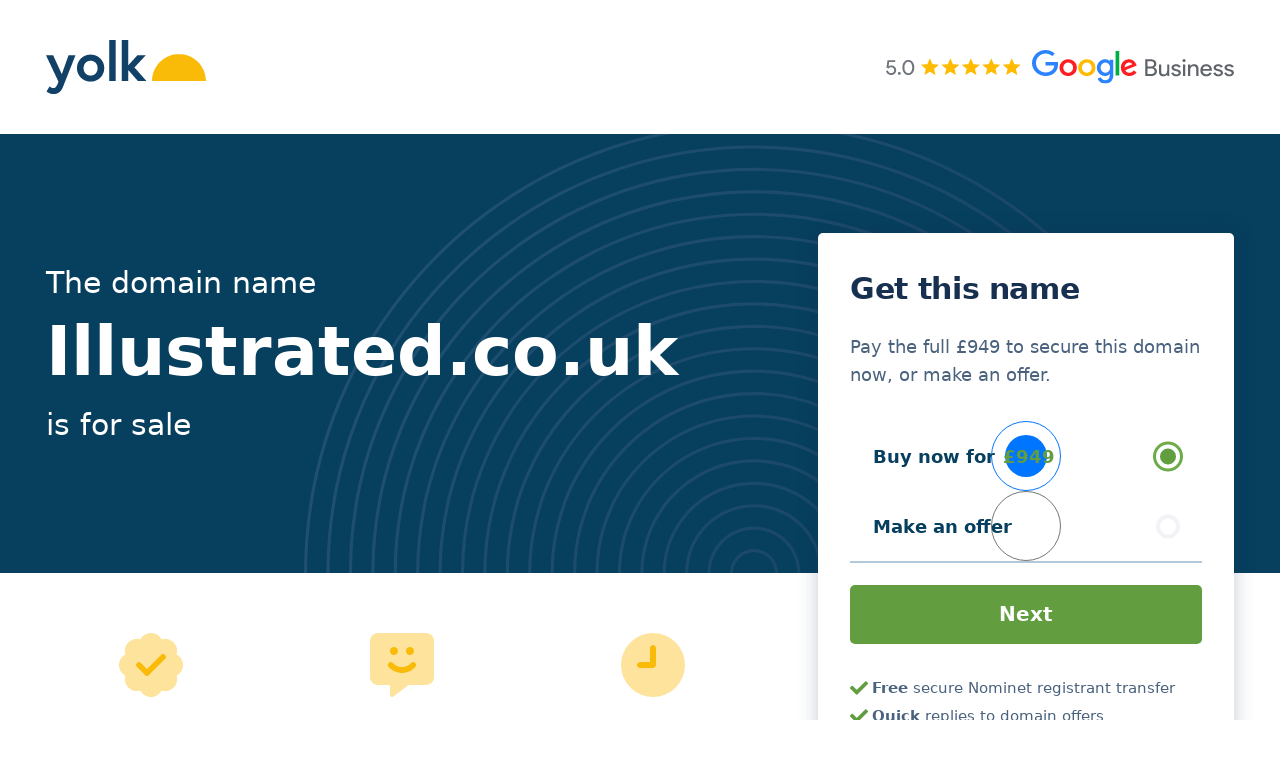

--- FILE ---
content_type: text/html; charset=UTF-8
request_url: https://yolk.co.uk/illustrated-co-uk/
body_size: 24213
content:
<!DOCTYPE html>
<html lang="en-GB">
<head>
	<meta charset="UTF-8">
<script>
var gform;gform||(document.addEventListener("gform_main_scripts_loaded",function(){gform.scriptsLoaded=!0}),document.addEventListener("gform/theme/scripts_loaded",function(){gform.themeScriptsLoaded=!0}),window.addEventListener("DOMContentLoaded",function(){gform.domLoaded=!0}),gform={domLoaded:!1,scriptsLoaded:!1,themeScriptsLoaded:!1,isFormEditor:()=>"function"==typeof InitializeEditor,callIfLoaded:function(o){return!(!gform.domLoaded||!gform.scriptsLoaded||!gform.themeScriptsLoaded&&!gform.isFormEditor()||(gform.isFormEditor()&&console.warn("The use of gform.initializeOnLoaded() is deprecated in the form editor context and will be removed in Gravity Forms 3.1."),o(),0))},initializeOnLoaded:function(o){gform.callIfLoaded(o)||(document.addEventListener("gform_main_scripts_loaded",()=>{gform.scriptsLoaded=!0,gform.callIfLoaded(o)}),document.addEventListener("gform/theme/scripts_loaded",()=>{gform.themeScriptsLoaded=!0,gform.callIfLoaded(o)}),window.addEventListener("DOMContentLoaded",()=>{gform.domLoaded=!0,gform.callIfLoaded(o)}))},hooks:{action:{},filter:{}},addAction:function(o,r,e,t){gform.addHook("action",o,r,e,t)},addFilter:function(o,r,e,t){gform.addHook("filter",o,r,e,t)},doAction:function(o){gform.doHook("action",o,arguments)},applyFilters:function(o){return gform.doHook("filter",o,arguments)},removeAction:function(o,r){gform.removeHook("action",o,r)},removeFilter:function(o,r,e){gform.removeHook("filter",o,r,e)},addHook:function(o,r,e,t,n){null==gform.hooks[o][r]&&(gform.hooks[o][r]=[]);var d=gform.hooks[o][r];null==n&&(n=r+"_"+d.length),gform.hooks[o][r].push({tag:n,callable:e,priority:t=null==t?10:t})},doHook:function(r,o,e){var t;if(e=Array.prototype.slice.call(e,1),null!=gform.hooks[r][o]&&((o=gform.hooks[r][o]).sort(function(o,r){return o.priority-r.priority}),o.forEach(function(o){"function"!=typeof(t=o.callable)&&(t=window[t]),"action"==r?t.apply(null,e):e[0]=t.apply(null,e)})),"filter"==r)return e[0]},removeHook:function(o,r,t,n){var e;null!=gform.hooks[o][r]&&(e=(e=gform.hooks[o][r]).filter(function(o,r,e){return!!(null!=n&&n!=o.tag||null!=t&&t!=o.priority)}),gform.hooks[o][r]=e)}});
</script>

	<meta name='robots' content='index, follow, max-image-preview:large, max-snippet:-1, max-video-preview:-1' />

            <script data-no-defer="1" data-ezscrex="false" data-cfasync="false" data-pagespeed-no-defer data-cookieconsent="ignore">
                var ctPublicFunctions = {"_ajax_nonce":"b3a1471a47","_rest_nonce":"cf05a784fc","_ajax_url":"\/wp-admin\/admin-ajax.php","_rest_url":"https:\/\/yolk.co.uk\/wp-json\/","data__cookies_type":"none","data__ajax_type":"rest","data__bot_detector_enabled":"1","data__frontend_data_log_enabled":1,"cookiePrefix":"","wprocket_detected":false,"host_url":"yolk.co.uk","text__ee_click_to_select":"Click to select the whole data","text__ee_original_email":"The complete one is","text__ee_got_it":"Got it","text__ee_blocked":"Blocked","text__ee_cannot_connect":"Cannot connect","text__ee_cannot_decode":"Can not decode email. Unknown reason","text__ee_email_decoder":"CleanTalk email decoder","text__ee_wait_for_decoding":"The magic is on the way!","text__ee_decoding_process":"Please wait a few seconds while we decode the contact data."}
            </script>
        
            <script data-no-defer="1" data-ezscrex="false" data-cfasync="false" data-pagespeed-no-defer data-cookieconsent="ignore">
                var ctPublic = {"_ajax_nonce":"b3a1471a47","settings__forms__check_internal":"0","settings__forms__check_external":"0","settings__forms__force_protection":"0","settings__forms__search_test":"1","settings__forms__wc_add_to_cart":"0","settings__data__bot_detector_enabled":"1","settings__sfw__anti_crawler":0,"blog_home":"https:\/\/yolk.co.uk\/","pixel__setting":"3","pixel__enabled":true,"pixel__url":null,"data__email_check_before_post":"1","data__email_check_exist_post":"1","data__cookies_type":"none","data__key_is_ok":true,"data__visible_fields_required":true,"wl_brandname":"Anti-Spam by CleanTalk","wl_brandname_short":"CleanTalk","ct_checkjs_key":"06a19e6c81c7e4e5bfb85dc44a78ec0316ee737b1266d30cd272729b92d868de","emailEncoderPassKey":"baafe39f8e91acbbad4f1f766e0212a0","bot_detector_forms_excluded":"W10=","advancedCacheExists":false,"varnishCacheExists":false,"wc_ajax_add_to_cart":false}
            </script>
        <meta name="viewport" content="width=device-width, initial-scale=1">
	<!-- This site is optimized with the Yoast SEO plugin v26.6 - https://yoast.com/wordpress/plugins/seo/ -->
	<title>Illustrated.co.uk &#8211; Domain Name for Sale &#8211; Yolk.co.uk</title>
	<link rel="canonical" href="https://yolk.co.uk/illustrated-co-uk/" />
	<meta property="og:locale" content="en_GB" />
	<meta property="og:type" content="article" />
	<meta property="og:title" content="Illustrated.co.uk &#8211; Domain Name for Sale &#8211; Yolk.co.uk" />
	<meta property="og:url" content="https://yolk.co.uk/illustrated-co-uk/" />
	<meta property="og:site_name" content="Yolk" />
	<meta property="article:published_time" content="2023-07-30T16:15:55+00:00" />
	<meta property="article:modified_time" content="2024-08-03T20:08:09+00:00" />
	<meta name="author" content="GoogleSheets" />
	<meta name="twitter:card" content="summary_large_image" />
	<meta name="twitter:label1" content="Written by" />
	<meta name="twitter:data1" content="GoogleSheets" />
	<script type="application/ld+json" class="yoast-schema-graph">{"@context":"https://schema.org","@graph":[{"@type":"Article","@id":"https://yolk.co.uk/illustrated-co-uk/#article","isPartOf":{"@id":"https://yolk.co.uk/illustrated-co-uk/"},"author":{"name":"GoogleSheets","@id":"https://yolk.co.uk/#/schema/person/0ce690fb8d90eb1462091df425053459"},"headline":"Illustrated.co.uk","datePublished":"2023-07-30T16:15:55+00:00","dateModified":"2024-08-03T20:08:09+00:00","mainEntityOfPage":{"@id":"https://yolk.co.uk/illustrated-co-uk/"},"wordCount":3,"publisher":{"@id":"https://yolk.co.uk/#organization"},"keywords":["I"],"articleSection":["Domain"],"inLanguage":"en-GB"},{"@type":"WebPage","@id":"https://yolk.co.uk/illustrated-co-uk/","url":"https://yolk.co.uk/illustrated-co-uk/","name":"Illustrated.co.uk &#8211; Domain Name for Sale &#8211; Yolk.co.uk","isPartOf":{"@id":"https://yolk.co.uk/#website"},"datePublished":"2023-07-30T16:15:55+00:00","dateModified":"2024-08-03T20:08:09+00:00","breadcrumb":{"@id":"https://yolk.co.uk/illustrated-co-uk/#breadcrumb"},"inLanguage":"en-GB","potentialAction":[{"@type":"ReadAction","target":["https://yolk.co.uk/illustrated-co-uk/"]}]},{"@type":"BreadcrumbList","@id":"https://yolk.co.uk/illustrated-co-uk/#breadcrumb","itemListElement":[{"@type":"ListItem","position":1,"name":"Home","item":"https://yolk.co.uk/"},{"@type":"ListItem","position":2,"name":"Illustrated.co.uk"}]},{"@type":"WebSite","@id":"https://yolk.co.uk/#website","url":"https://yolk.co.uk/","name":"Yolk","description":"Premium UK domain names","publisher":{"@id":"https://yolk.co.uk/#organization"},"alternateName":"Yolk.co.uk","potentialAction":[{"@type":"SearchAction","target":{"@type":"EntryPoint","urlTemplate":"https://yolk.co.uk/?s={search_term_string}"},"query-input":{"@type":"PropertyValueSpecification","valueRequired":true,"valueName":"search_term_string"}}],"inLanguage":"en-GB"},{"@type":"Organization","@id":"https://yolk.co.uk/#organization","name":"Yolk","url":"https://yolk.co.uk/","logo":{"@type":"ImageObject","inLanguage":"en-GB","@id":"https://yolk.co.uk/#/schema/logo/image/","url":"https://yolk.co.uk/wp-content/uploads/Yolk_Logo_LightBG.svg","contentUrl":"https://yolk.co.uk/wp-content/uploads/Yolk_Logo_LightBG.svg","width":297,"height":100,"caption":"Yolk"},"image":{"@id":"https://yolk.co.uk/#/schema/logo/image/"}},{"@type":"Person","@id":"https://yolk.co.uk/#/schema/person/0ce690fb8d90eb1462091df425053459","name":"GoogleSheets","image":{"@type":"ImageObject","inLanguage":"en-GB","@id":"https://yolk.co.uk/#/schema/person/image/","url":"https://secure.gravatar.com/avatar/f6e0c95cc9db1826717e4a8ca1c81988a99a7c66ec79ef6887a63ec13076f145?s=96&d=mm&r=g","contentUrl":"https://secure.gravatar.com/avatar/f6e0c95cc9db1826717e4a8ca1c81988a99a7c66ec79ef6887a63ec13076f145?s=96&d=mm&r=g","caption":"GoogleSheets"},"url":"https://yolk.co.uk/author/googlesheets/"}]}</script>
	<!-- / Yoast SEO plugin. -->


<link rel='dns-prefetch' href='//fd.cleantalk.org' />
<link rel="alternate" type="application/rss+xml" title="Yolk &raquo; Feed" href="https://yolk.co.uk/feed/" />
<link rel="alternate" type="application/rss+xml" title="Yolk &raquo; Comments Feed" href="https://yolk.co.uk/comments/feed/" />
<style id='wp-img-auto-sizes-contain-inline-css'>
img:is([sizes=auto i],[sizes^="auto," i]){contain-intrinsic-size:3000px 1500px}
/*# sourceURL=wp-img-auto-sizes-contain-inline-css */
</style>

<link rel='stylesheet' id='wp-block-library-css' href='https://yolk.co.uk/wp-includes/css/dist/block-library/style.min.css?ver=6.9' media='all' />
<style id='wp-block-paragraph-inline-css'>
.is-small-text{font-size:.875em}.is-regular-text{font-size:1em}.is-large-text{font-size:2.25em}.is-larger-text{font-size:3em}.has-drop-cap:not(:focus):first-letter{float:left;font-size:8.4em;font-style:normal;font-weight:100;line-height:.68;margin:.05em .1em 0 0;text-transform:uppercase}body.rtl .has-drop-cap:not(:focus):first-letter{float:none;margin-left:.1em}p.has-drop-cap.has-background{overflow:hidden}:root :where(p.has-background){padding:1.25em 2.375em}:where(p.has-text-color:not(.has-link-color)) a{color:inherit}p.has-text-align-left[style*="writing-mode:vertical-lr"],p.has-text-align-right[style*="writing-mode:vertical-rl"]{rotate:180deg}
/*# sourceURL=https://yolk.co.uk/wp-includes/blocks/paragraph/style.min.css */
</style>
<style id='wp-block-separator-inline-css'>
@charset "UTF-8";.wp-block-separator{border:none;border-top:2px solid}:root :where(.wp-block-separator.is-style-dots){height:auto;line-height:1;text-align:center}:root :where(.wp-block-separator.is-style-dots):before{color:currentColor;content:"···";font-family:serif;font-size:1.5em;letter-spacing:2em;padding-left:2em}.wp-block-separator.is-style-dots{background:none!important;border:none!important}
/*# sourceURL=https://yolk.co.uk/wp-includes/blocks/separator/style.min.css */
</style>
<link rel='stylesheet' id='cb-carousel-style-css' href='https://yolk.co.uk/wp-content/plugins/carousel-block/blocks/../build/carousel-legacy/style-index.css?ver=2.0.6' media='all' />
<style id='global-styles-inline-css'>
:root{--wp--preset--aspect-ratio--square: 1;--wp--preset--aspect-ratio--4-3: 4/3;--wp--preset--aspect-ratio--3-4: 3/4;--wp--preset--aspect-ratio--3-2: 3/2;--wp--preset--aspect-ratio--2-3: 2/3;--wp--preset--aspect-ratio--16-9: 16/9;--wp--preset--aspect-ratio--9-16: 9/16;--wp--preset--color--black: #000000;--wp--preset--color--cyan-bluish-gray: #abb8c3;--wp--preset--color--white: #ffffff;--wp--preset--color--pale-pink: #f78da7;--wp--preset--color--vivid-red: #cf2e2e;--wp--preset--color--luminous-vivid-orange: #ff6900;--wp--preset--color--luminous-vivid-amber: #fcb900;--wp--preset--color--light-green-cyan: #7bdcb5;--wp--preset--color--vivid-green-cyan: #00d084;--wp--preset--color--pale-cyan-blue: #8ed1fc;--wp--preset--color--vivid-cyan-blue: #0693e3;--wp--preset--color--vivid-purple: #9b51e0;--wp--preset--color--brand-one: var(--brand-one);--wp--preset--color--brand-two: var(--brand-two);--wp--preset--color--brand-three: var(--brand-three);--wp--preset--color--bg-body: var(--bg-body);--wp--preset--color--bg-dark: var(--bg-dark);--wp--preset--color--bg-light: var(--bg-light);--wp--preset--color--headline: var(--headline);--wp--preset--color--headline-hover: var(--headline-hover);--wp--preset--color--text: var(--text);--wp--preset--color--text-light: var(--text-light);--wp--preset--color--text-link: var(--text-link);--wp--preset--color--text-link-hover: var(--text-link-hover);--wp--preset--gradient--vivid-cyan-blue-to-vivid-purple: linear-gradient(135deg,rgb(6,147,227) 0%,rgb(155,81,224) 100%);--wp--preset--gradient--light-green-cyan-to-vivid-green-cyan: linear-gradient(135deg,rgb(122,220,180) 0%,rgb(0,208,130) 100%);--wp--preset--gradient--luminous-vivid-amber-to-luminous-vivid-orange: linear-gradient(135deg,rgb(252,185,0) 0%,rgb(255,105,0) 100%);--wp--preset--gradient--luminous-vivid-orange-to-vivid-red: linear-gradient(135deg,rgb(255,105,0) 0%,rgb(207,46,46) 100%);--wp--preset--gradient--very-light-gray-to-cyan-bluish-gray: linear-gradient(135deg,rgb(238,238,238) 0%,rgb(169,184,195) 100%);--wp--preset--gradient--cool-to-warm-spectrum: linear-gradient(135deg,rgb(74,234,220) 0%,rgb(151,120,209) 20%,rgb(207,42,186) 40%,rgb(238,44,130) 60%,rgb(251,105,98) 80%,rgb(254,248,76) 100%);--wp--preset--gradient--blush-light-purple: linear-gradient(135deg,rgb(255,206,236) 0%,rgb(152,150,240) 100%);--wp--preset--gradient--blush-bordeaux: linear-gradient(135deg,rgb(254,205,165) 0%,rgb(254,45,45) 50%,rgb(107,0,62) 100%);--wp--preset--gradient--luminous-dusk: linear-gradient(135deg,rgb(255,203,112) 0%,rgb(199,81,192) 50%,rgb(65,88,208) 100%);--wp--preset--gradient--pale-ocean: linear-gradient(135deg,rgb(255,245,203) 0%,rgb(182,227,212) 50%,rgb(51,167,181) 100%);--wp--preset--gradient--electric-grass: linear-gradient(135deg,rgb(202,248,128) 0%,rgb(113,206,126) 100%);--wp--preset--gradient--midnight: linear-gradient(135deg,rgb(2,3,129) 0%,rgb(40,116,252) 100%);--wp--preset--font-size--small: 13px;--wp--preset--font-size--medium: 20px;--wp--preset--font-size--large: 36px;--wp--preset--font-size--x-large: 42px;--wp--preset--spacing--20: 0.44rem;--wp--preset--spacing--30: 0.67rem;--wp--preset--spacing--40: 1rem;--wp--preset--spacing--50: 1.5rem;--wp--preset--spacing--60: 2.25rem;--wp--preset--spacing--70: 3.38rem;--wp--preset--spacing--80: 5.06rem;--wp--preset--shadow--natural: 6px 6px 9px rgba(0, 0, 0, 0.2);--wp--preset--shadow--deep: 12px 12px 50px rgba(0, 0, 0, 0.4);--wp--preset--shadow--sharp: 6px 6px 0px rgba(0, 0, 0, 0.2);--wp--preset--shadow--outlined: 6px 6px 0px -3px rgb(255, 255, 255), 6px 6px rgb(0, 0, 0);--wp--preset--shadow--crisp: 6px 6px 0px rgb(0, 0, 0);}:where(.is-layout-flex){gap: 0.5em;}:where(.is-layout-grid){gap: 0.5em;}body .is-layout-flex{display: flex;}.is-layout-flex{flex-wrap: wrap;align-items: center;}.is-layout-flex > :is(*, div){margin: 0;}body .is-layout-grid{display: grid;}.is-layout-grid > :is(*, div){margin: 0;}:where(.wp-block-columns.is-layout-flex){gap: 2em;}:where(.wp-block-columns.is-layout-grid){gap: 2em;}:where(.wp-block-post-template.is-layout-flex){gap: 1.25em;}:where(.wp-block-post-template.is-layout-grid){gap: 1.25em;}.has-black-color{color: var(--wp--preset--color--black) !important;}.has-cyan-bluish-gray-color{color: var(--wp--preset--color--cyan-bluish-gray) !important;}.has-white-color{color: var(--wp--preset--color--white) !important;}.has-pale-pink-color{color: var(--wp--preset--color--pale-pink) !important;}.has-vivid-red-color{color: var(--wp--preset--color--vivid-red) !important;}.has-luminous-vivid-orange-color{color: var(--wp--preset--color--luminous-vivid-orange) !important;}.has-luminous-vivid-amber-color{color: var(--wp--preset--color--luminous-vivid-amber) !important;}.has-light-green-cyan-color{color: var(--wp--preset--color--light-green-cyan) !important;}.has-vivid-green-cyan-color{color: var(--wp--preset--color--vivid-green-cyan) !important;}.has-pale-cyan-blue-color{color: var(--wp--preset--color--pale-cyan-blue) !important;}.has-vivid-cyan-blue-color{color: var(--wp--preset--color--vivid-cyan-blue) !important;}.has-vivid-purple-color{color: var(--wp--preset--color--vivid-purple) !important;}.has-black-background-color{background-color: var(--wp--preset--color--black) !important;}.has-cyan-bluish-gray-background-color{background-color: var(--wp--preset--color--cyan-bluish-gray) !important;}.has-white-background-color{background-color: var(--wp--preset--color--white) !important;}.has-pale-pink-background-color{background-color: var(--wp--preset--color--pale-pink) !important;}.has-vivid-red-background-color{background-color: var(--wp--preset--color--vivid-red) !important;}.has-luminous-vivid-orange-background-color{background-color: var(--wp--preset--color--luminous-vivid-orange) !important;}.has-luminous-vivid-amber-background-color{background-color: var(--wp--preset--color--luminous-vivid-amber) !important;}.has-light-green-cyan-background-color{background-color: var(--wp--preset--color--light-green-cyan) !important;}.has-vivid-green-cyan-background-color{background-color: var(--wp--preset--color--vivid-green-cyan) !important;}.has-pale-cyan-blue-background-color{background-color: var(--wp--preset--color--pale-cyan-blue) !important;}.has-vivid-cyan-blue-background-color{background-color: var(--wp--preset--color--vivid-cyan-blue) !important;}.has-vivid-purple-background-color{background-color: var(--wp--preset--color--vivid-purple) !important;}.has-black-border-color{border-color: var(--wp--preset--color--black) !important;}.has-cyan-bluish-gray-border-color{border-color: var(--wp--preset--color--cyan-bluish-gray) !important;}.has-white-border-color{border-color: var(--wp--preset--color--white) !important;}.has-pale-pink-border-color{border-color: var(--wp--preset--color--pale-pink) !important;}.has-vivid-red-border-color{border-color: var(--wp--preset--color--vivid-red) !important;}.has-luminous-vivid-orange-border-color{border-color: var(--wp--preset--color--luminous-vivid-orange) !important;}.has-luminous-vivid-amber-border-color{border-color: var(--wp--preset--color--luminous-vivid-amber) !important;}.has-light-green-cyan-border-color{border-color: var(--wp--preset--color--light-green-cyan) !important;}.has-vivid-green-cyan-border-color{border-color: var(--wp--preset--color--vivid-green-cyan) !important;}.has-pale-cyan-blue-border-color{border-color: var(--wp--preset--color--pale-cyan-blue) !important;}.has-vivid-cyan-blue-border-color{border-color: var(--wp--preset--color--vivid-cyan-blue) !important;}.has-vivid-purple-border-color{border-color: var(--wp--preset--color--vivid-purple) !important;}.has-vivid-cyan-blue-to-vivid-purple-gradient-background{background: var(--wp--preset--gradient--vivid-cyan-blue-to-vivid-purple) !important;}.has-light-green-cyan-to-vivid-green-cyan-gradient-background{background: var(--wp--preset--gradient--light-green-cyan-to-vivid-green-cyan) !important;}.has-luminous-vivid-amber-to-luminous-vivid-orange-gradient-background{background: var(--wp--preset--gradient--luminous-vivid-amber-to-luminous-vivid-orange) !important;}.has-luminous-vivid-orange-to-vivid-red-gradient-background{background: var(--wp--preset--gradient--luminous-vivid-orange-to-vivid-red) !important;}.has-very-light-gray-to-cyan-bluish-gray-gradient-background{background: var(--wp--preset--gradient--very-light-gray-to-cyan-bluish-gray) !important;}.has-cool-to-warm-spectrum-gradient-background{background: var(--wp--preset--gradient--cool-to-warm-spectrum) !important;}.has-blush-light-purple-gradient-background{background: var(--wp--preset--gradient--blush-light-purple) !important;}.has-blush-bordeaux-gradient-background{background: var(--wp--preset--gradient--blush-bordeaux) !important;}.has-luminous-dusk-gradient-background{background: var(--wp--preset--gradient--luminous-dusk) !important;}.has-pale-ocean-gradient-background{background: var(--wp--preset--gradient--pale-ocean) !important;}.has-electric-grass-gradient-background{background: var(--wp--preset--gradient--electric-grass) !important;}.has-midnight-gradient-background{background: var(--wp--preset--gradient--midnight) !important;}.has-small-font-size{font-size: var(--wp--preset--font-size--small) !important;}.has-medium-font-size{font-size: var(--wp--preset--font-size--medium) !important;}.has-large-font-size{font-size: var(--wp--preset--font-size--large) !important;}.has-x-large-font-size{font-size: var(--wp--preset--font-size--x-large) !important;}
/*# sourceURL=global-styles-inline-css */
</style>

<style id='classic-theme-styles-inline-css'>
/*! This file is auto-generated */
.wp-block-button__link{color:#fff;background-color:#32373c;border-radius:9999px;box-shadow:none;text-decoration:none;padding:calc(.667em + 2px) calc(1.333em + 2px);font-size:1.125em}.wp-block-file__button{background:#32373c;color:#fff;text-decoration:none}
/*# sourceURL=/wp-includes/css/classic-themes.min.css */
</style>
<link rel='stylesheet' id='cleantalk-public-css-css' href='https://yolk.co.uk/wp-content/plugins/cleantalk-spam-protect/css/cleantalk-public.min.css?ver=6.69.2_1765977645' media='all' />
<link rel='stylesheet' id='cleantalk-email-decoder-css-css' href='https://yolk.co.uk/wp-content/plugins/cleantalk-spam-protect/css/cleantalk-email-decoder.min.css?ver=6.69.2_1765977645' media='all' />
<link rel='stylesheet' id='ivory-search-styles-css' href='https://yolk.co.uk/wp-content/plugins/add-search-to-menu/public/css/ivory-search.min.css?ver=5.5.13' media='all' />
<link rel='stylesheet' id='generate-style-css' href='https://yolk.co.uk/wp-content/themes/generatepress/assets/css/main.min.css?ver=3.6.0' media='all' />
<style id='generate-style-inline-css'>
.is-right-sidebar{width:30%;}.is-left-sidebar{width:30%;}.site-content .content-area{width:100%;}@media (max-width: 768px){.main-navigation .menu-toggle,.sidebar-nav-mobile:not(#sticky-placeholder){display:block;}.main-navigation ul,.gen-sidebar-nav,.main-navigation:not(.slideout-navigation):not(.toggled) .main-nav > ul,.has-inline-mobile-toggle #site-navigation .inside-navigation > *:not(.navigation-search):not(.main-nav){display:none;}.nav-align-right .inside-navigation,.nav-align-center .inside-navigation{justify-content:space-between;}.has-inline-mobile-toggle .mobile-menu-control-wrapper{display:flex;flex-wrap:wrap;}.has-inline-mobile-toggle .inside-header{flex-direction:row;text-align:left;flex-wrap:wrap;}.has-inline-mobile-toggle .header-widget,.has-inline-mobile-toggle #site-navigation{flex-basis:100%;}.nav-float-left .has-inline-mobile-toggle #site-navigation{order:10;}}
.dynamic-author-image-rounded{border-radius:100%;}.dynamic-featured-image, .dynamic-author-image{vertical-align:middle;}.one-container.blog .dynamic-content-template:not(:last-child), .one-container.archive .dynamic-content-template:not(:last-child){padding-bottom:0px;}.dynamic-entry-excerpt > p:last-child{margin-bottom:0px;}
/*# sourceURL=generate-style-inline-css */
</style>
<link rel='stylesheet' id='generatepress-dynamic-css' href='https://yolk.co.uk/wp-content/uploads/generatepress/style.min.css?ver=1754254996' media='all' />
<link rel='stylesheet' id='generate-child-css' href='https://yolk.co.uk/wp-content/themes/starter/style.css?ver=1723034457' media='all' />
<style id='generateblocks-inline-css'>
.gb-container.gb-tabs__item:not(.gb-tabs__item-open){display:none;}.gb-container-base{max-width:1260px;padding:var(--space-15) var(--space-9);margin-right:auto;margin-left:auto;}.gb-container-647c9806{display:flex;align-items:center;justify-content:center;padding-top:var(--space-4);margin-top:0px;background-color:var(--brand-two);}.gb-container-03be5891{text-align:center;}.gb-container-bd079173{margin-top:0px;margin-bottom:var(--space-6);}.gb-container-5908a186{position:relative;overflow-x:visible;overflow-y:visible;background-color:var(--brand-two);}.gb-container-5908a186:before{content:"";background-image:url(https://yolk.co.uk/wp-content/uploads/lines_bg.svg);background-repeat:no-repeat;background-position:80% bottom;background-size:900px;z-index:0;position:absolute;top:0;right:0;bottom:0;left:0;transition:inherit;pointer-events:none;opacity:0.6;}.gb-container-5908a186.gb-has-dynamic-bg:before{background-image:var(--background-url);}.gb-container-5908a186.gb-no-dynamic-bg:before{background-image:none;}.gb-container-14a01566{max-width:1260px;position:relative;padding-top:8rem;padding-bottom:8rem;margin-right:auto;margin-left:auto;}.gb-container-e9ea75e3{padding-right:var(--space-6);}.gb-grid-wrapper > .gb-grid-column-e9ea75e3{width:65%;}.gb-container-8a703206{padding:2.2rem 2rem 2rem;margin-top:-1.8rem;margin-right:var(--space-9);border-radius:5px;background-color:var(--bg-body);box-shadow: 0 0 20px 0 rgba(23, 48, 79, 0.25);}.gb-grid-wrapper > .gb-grid-column-8a703206{width:35%;}.gb-container-5452293e{position:relative;background-color:var(--bg-body);}.gb-container-42abd712{max-width:1260px;padding-bottom:var(--space-6);margin-right:auto;margin-left:auto;}.gb-container-8a3259fc{width:60%;}.gb-grid-wrapper > .gb-grid-column-b451ed2f{width:33.33%;}.gb-grid-wrapper > .gb-grid-column-225776e4{width:33.33%;}.gb-grid-wrapper > .gb-grid-column-3622012c{width:33.33%;}.gb-container-cc4c5ce0{background-color:var(--bg-light);}.gb-container-f3a32b27{max-width:1260px;margin-right:auto;margin-left:auto;}.gb-grid-wrapper > .gb-grid-column-48dd24fe{width:100%;}.gb-container-c59d8c77{margin-top:var(--space-4);}.gb-container-c59d8c77 > .gb-accordion__content{transition:max-height 0.25s ease;will-change:max-height;max-height:0;overflow:hidden;visibility:hidden;}.gb-container-c59d8c77.gb-accordion__item-open > .gb-accordion__content{max-height:inherit;visibility:visible;}.gb-container-b0603358{padding:var(--space-8) var(--space-6) var(--space-2);margin-bottom:0px;border-bottom-right-radius:5px;border-bottom-left-radius:5px;background-color:#ffffff;}.gb-container-27b84fd7{margin-top:var(--space-4);}.gb-container-27b84fd7 > .gb-accordion__content{transition:max-height 0.25s ease;will-change:max-height;max-height:0;overflow:hidden;visibility:hidden;}.gb-container-27b84fd7.gb-accordion__item-open > .gb-accordion__content{max-height:inherit;visibility:visible;}.gb-container-a06b0644{padding:var(--space-8) var(--space-6) var(--space-2);margin-bottom:0px;border-bottom-right-radius:5px;border-bottom-left-radius:5px;background-color:#ffffff;}.gb-container-de72e70a{margin-top:var(--space-4);}.gb-container-de72e70a > .gb-accordion__content{transition:max-height 0.25s ease;will-change:max-height;max-height:0;overflow:hidden;visibility:hidden;}.gb-container-de72e70a.gb-accordion__item-open > .gb-accordion__content{max-height:inherit;visibility:visible;}.gb-container-70ba6d1e{padding:var(--space-8) var(--space-6) var(--space-2);margin-bottom:0px;border-bottom-right-radius:5px;border-bottom-left-radius:5px;background-color:#ffffff;}.gb-container-ab257ab7{margin-top:var(--space-4);}.gb-container-ab257ab7 > .gb-accordion__content{transition:max-height 0.25s ease;will-change:max-height;max-height:0;overflow:hidden;visibility:hidden;}.gb-container-ab257ab7.gb-accordion__item-open > .gb-accordion__content{max-height:inherit;visibility:visible;}.gb-container-5c2a8ca0{padding:var(--space-8) var(--space-6) var(--space-2);margin-bottom:0px;border-bottom-right-radius:5px;border-bottom-left-radius:5px;background-color:#ffffff;}.gb-container-2960e6ee{margin-top:var(--space-4);}.gb-container-2960e6ee > .gb-accordion__content{transition:max-height 0.25s ease;will-change:max-height;max-height:0;overflow:hidden;visibility:hidden;}.gb-container-2960e6ee.gb-accordion__item-open > .gb-accordion__content{max-height:inherit;visibility:visible;}.gb-container-a0b951fe{padding:var(--space-8) var(--space-6) var(--space-2);margin-bottom:0px;border-bottom-right-radius:5px;border-bottom-left-radius:5px;background-color:#ffffff;}.gb-container-cd36c739{margin-top:var(--space-4);}.gb-container-cd36c739 > .gb-accordion__content{transition:max-height 0.25s ease;will-change:max-height;max-height:0;overflow:hidden;visibility:hidden;}.gb-container-cd36c739.gb-accordion__item-open > .gb-accordion__content{max-height:inherit;visibility:visible;}.gb-container-bb9fd05c{padding:var(--space-8) var(--space-6) var(--space-2);margin-bottom:0px;border-bottom-right-radius:5px;border-bottom-left-radius:5px;background-color:#ffffff;}.gb-container-6443ba26{margin-top:var(--space-4);}.gb-container-6443ba26 > .gb-accordion__content{transition:max-height 0.25s ease;will-change:max-height;max-height:0;overflow:hidden;visibility:hidden;}.gb-container-6443ba26.gb-accordion__item-open > .gb-accordion__content{max-height:inherit;visibility:visible;}.gb-container-f63fac1d{padding:var(--space-8) var(--space-6) var(--space-2);margin-bottom:0px;border-bottom-right-radius:5px;border-bottom-left-radius:5px;background-color:#ffffff;}.gb-container-33d92a05{margin-top:var(--space-4);}.gb-container-33d92a05 > .gb-accordion__content{transition:max-height 0.25s ease;will-change:max-height;max-height:0;overflow:hidden;visibility:hidden;}.gb-container-33d92a05.gb-accordion__item-open > .gb-accordion__content{max-height:inherit;visibility:visible;}.gb-container-b6f538ac{padding:var(--space-8) var(--space-6) var(--space-2);margin-bottom:0px;border-bottom-right-radius:5px;border-bottom-left-radius:5px;background-color:#ffffff;}.gb-container-0bfd9506{margin-top:var(--space-4);}.gb-container-0bfd9506 > .gb-accordion__content{transition:max-height 0.25s ease;will-change:max-height;max-height:0;overflow:hidden;visibility:hidden;}.gb-container-0bfd9506.gb-accordion__item-open > .gb-accordion__content{max-height:inherit;visibility:visible;}.gb-container-c037fb7f{padding:var(--space-8) var(--space-6) var(--space-2);margin-bottom:0px;border-bottom-right-radius:5px;border-bottom-left-radius:5px;background-color:#ffffff;}.gb-container-5e4c2c3b{background-color:var(--bg-body);}.gb-container-6038dbca{padding-top:var(--space-10);padding-bottom:var(--space-10);}.gb-container-2bb16cfc{display:flex;flex-direction:column;align-items:flex-start;justify-content:center;}.gb-grid-wrapper > .gb-grid-column-2bb16cfc{width:50%;}.gb-container-c9739b96{display:flex;flex-direction:column;align-items:flex-end;justify-content:center;}.gb-grid-wrapper > .gb-grid-column-c9739b96{width:50%;}.gb-container-3cf6ee83{max-width:1260px;margin-right:auto;margin-left:auto;}.gb-container-8d3f6472{width:20%;margin-right:auto;margin-bottom:var(--space-12);margin-left:auto;}.gb-container-7fe7ac00{min-height:350px;display:flex;flex-direction:column;align-items:center;justify-content:center;padding:var(--space-6);margin-right:var(--space-2);margin-left:var(--space-2);border-radius:8px;border:none;background-color:#fafafa;}.gb-grid-wrapper > .gb-grid-column-7fe7ac00{width:33%;}.gb-container-96226dd8{min-height:350px;display:flex;flex-direction:column;align-items:center;justify-content:center;padding:var(--space-6);margin-right:var(--space-2);margin-left:var(--space-2);border-radius:8px;border:none;background-color:#fafafa;}.gb-grid-wrapper > .gb-grid-column-96226dd8{width:33%;}.gb-container-81caa5ce{min-height:350px;display:flex;flex-direction:column;align-items:center;justify-content:center;padding:var(--space-6);margin-right:var(--space-2);margin-left:var(--space-2);border-radius:8px;border:none;background-color:#fafafa;}.gb-grid-wrapper > .gb-grid-column-81caa5ce{width:33%;}.gb-container-1d4115a1{min-height:350px;display:flex;flex-direction:column;align-items:center;justify-content:center;padding:var(--space-6);margin-right:var(--space-2);margin-left:var(--space-2);border-radius:8px;border:none;background-color:#fafafa;}.gb-grid-wrapper > .gb-grid-column-1d4115a1{width:33%;}.gb-container-ea55ac86{min-height:350px;display:flex;flex-direction:column;align-items:center;justify-content:center;padding:var(--space-6);margin-right:var(--space-2);margin-left:var(--space-2);border-radius:8px;border:none;background-color:#fafafa;}.gb-grid-wrapper > .gb-grid-column-ea55ac86{width:33%;}.gb-container-2d10be54{min-height:350px;display:flex;flex-direction:column;align-items:center;justify-content:center;padding:var(--space-6);margin-right:var(--space-2);margin-left:var(--space-2);border-radius:8px;border:none;background-color:#fafafa;}.gb-grid-wrapper > .gb-grid-column-2d10be54{width:33%;}.gb-container-c708b914{min-height:350px;display:flex;flex-direction:column;align-items:center;justify-content:center;padding:var(--space-6);margin-right:var(--space-2);margin-left:var(--space-2);border-radius:8px;border:none;background-color:#fafafa;}.gb-grid-wrapper > .gb-grid-column-c708b914{width:33%;}.gb-headline-title-xxl{font-size:var(--text-7xl);line-height:var(--leading-1);letter-spacing:var(--tracking-5);font-weight:700;margin-bottom:var(--space-6);color:var(--headline);}.gb-headline-title-xl{font-size:var(--text-6xl);line-height:var(--leading-1);letter-spacing:var(--tracking-4);font-weight:700;margin-bottom:var(--space-6);color:var(--headline);}.gb-headline-title-l{font-size:var(--text-5xl);line-height:var(--leading-2);letter-spacing:var(--tracking-3);font-weight:700;margin-bottom:var(--space-6);color:var(--headline);}.gb-headline-title-m{font-size:var(--text-4xl);line-height:var(--leading-1);letter-spacing:var(--tracking-4);font-weight:700;margin-bottom:var(--space-6);color:var(--headline);}.gb-headline-title-s{font-size:var(--text-3xl);line-height:var(--leading-4);letter-spacing:var(--tracking-4);font-weight:700;margin-bottom:var(--space-6);color:var(--headline);}.gb-headline-title-xs{font-size:var(--text-2xl);line-height:var(--leading-1);letter-spacing:var(--tracking-4);font-weight:400;margin-bottom:var(--space-6);color:var(--headline);}.gb-headline-caption-xl{font-size:var(--caption-xl);line-height:var(--leading-2);letter-spacing:var(--tracking-5);font-weight:400;margin-bottom:var(--space-3);color:var(--text-light);}.gb-headline-caption-l{font-size:var(--caption-l);line-height:var(--leading-2);letter-spacing:var(--tracking-5);font-weight:400;margin-bottom:var(--space-3);color:var(--text-light);}.gb-headline-caption-m{font-size:var(--caption-m);line-height:var(--leading-4);letter-spacing:var(--tracking-5);font-weight:400;margin-bottom:var(--space-3);color:var(--text-light);}.gb-headline-caption-s{font-size:var(--caption-s);line-height:var(--leading-2);letter-spacing:var(--tracking-5);font-weight:400;margin-bottom:var(--space-3);color:var(--text-light);}.gb-headline-capsule{display:inline-flex;flex-direction:row;font-size:var(--text-xs);line-height:var(--leading-2);letter-spacing:var(--tracking-8);font-weight:500;text-transform:uppercase;padding:var(--space-3) var(--space-4);margin-bottom:var(--space-4);border-radius:50px;color:var(--text);background-color:var(--bg-light);}.gb-headline-body-lead{font-size:var(--text-2xl);line-height:var(--leading-6);letter-spacing:var(--tracking-5);font-weight:400;margin-bottom:var(--space-12);color:var(--text);}.gb-headline-body-small{font-size:var(--text-sm);line-height:var(--leading-6);letter-spacing:var(--tracking-5);font-weight:400;margin-bottom:var(--space-12);color:var(--text);}p.gb-headline-ee581fa0{margin-top:0px;margin-bottom:0px;color:var(--bg-light);}p.gb-headline-ee581fa0 a{color:var(--bg-body);}p.gb-headline-ee581fa0 a:hover{color:var(--text-link);}p.gb-headline-c1f74d0a{letter-spacing:var(--tracking-5);font-weight:300;margin-bottom:var(--space-2);color:var(--bg-body);}h1.gb-headline-ab23216a{font-size:clamp(2rem, 0.9679rem + 4.1026vw, 4.25rem);font-weight:700;margin-bottom:var(--space-3);color:var(--bg-body);}p.gb-headline-ebe32e45{letter-spacing:var(--tracking-5);font-weight:300;margin-bottom:0px;color:var(--bg-body);}p.gb-headline-ebaab35e{letter-spacing:var(--tracking-4);font-weight:300;margin-bottom:0px;color:var(--bg-body);}p.gb-headline-4d04613b{display:flex;align-items:center;column-gap:0.5em;margin-top:0.5rem;margin-bottom:0.25rem;}p.gb-headline-4d04613b .gb-icon{line-height:0;color:var(--brand-three);padding-right:0.25rem;}p.gb-headline-4d04613b .gb-icon svg{width:1.125rem;height:1.125rem;fill:currentColor;}p.gb-headline-0f19ae78{display:flex;align-items:center;column-gap:0.5em;margin-bottom:0.2rem;}p.gb-headline-0f19ae78 .gb-icon{line-height:0;color:var(--brand-three);padding-right:0.25rem;}p.gb-headline-0f19ae78 .gb-icon svg{width:1.125rem;height:1.125rem;fill:currentColor;}p.gb-headline-d0a75538{display:flex;align-items:center;column-gap:0.5em;margin-bottom:0.25rem;}p.gb-headline-d0a75538 .gb-icon{line-height:0;color:var(--brand-three);padding-right:0.25rem;}p.gb-headline-d0a75538 .gb-icon svg{width:1.125rem;height:1.125rem;fill:currentColor;}h2.gb-headline-3d68d53a{display:flex;align-items:center;justify-content:center;column-gap:0.5em;color:var(--brand-one);}h2.gb-headline-3d68d53a .gb-icon{line-height:0;}h2.gb-headline-3d68d53a .gb-icon svg{width:4rem;height:4rem;fill:currentColor;}h2.gb-headline-06c79415{font-weight:600;text-align:center;color:var(--brand-two);}h2.gb-headline-55567d55{display:flex;align-items:center;justify-content:center;column-gap:0.5em;color:var(--brand-one);}h2.gb-headline-55567d55 .gb-icon{line-height:0;}h2.gb-headline-55567d55 .gb-icon svg{width:4rem;height:4rem;fill:currentColor;}h2.gb-headline-7a704657{letter-spacing:var(--leading-4);font-weight:600;text-align:center;color:var(--brand-two);}p.gb-headline-a2d82fe1{text-align:center;}h2.gb-headline-387f7d2a{display:flex;align-items:center;justify-content:center;column-gap:0.5em;color:var(--brand-one);}h2.gb-headline-387f7d2a .gb-icon{line-height:0;}h2.gb-headline-387f7d2a .gb-icon svg{width:4rem;height:4rem;fill:currentColor;}h2.gb-headline-72caec83{letter-spacing:var(--leading-4);font-weight:600;text-align:center;color:var(--brand-two);}p.gb-headline-10185472{text-align:center;}h2.gb-headline-c319256d{margin-top:var(--space-12);color:var(--brand-two);}h4.gb-headline-13eeb529{margin-bottom:var(--space-6);color:var(--brand-two);}p.gb-headline-addc6d63{display:flex;align-items:flex-start;justify-content:center;column-gap:0.5em;font-size:1.025rem;font-weight:400;text-align:center;padding-bottom:30px;color:var(--text);}p.gb-headline-065be9a1{align-items:flex-end;font-size:1rem;font-weight:600;text-align:center;color:var(--brand-two);}p.gb-headline-c367fdb5{align-items:flex-end;font-size:1rem;font-weight:600;text-align:center;color:var(--brand-two);}p.gb-headline-c367fdb5 a{color:var(--brand-three);}p.gb-headline-c367fdb5 a:hover{color:var(--text-link);}p.gb-headline-8e695f5b{display:flex;align-items:flex-start;justify-content:center;column-gap:0.5em;font-size:1.025rem;font-weight:400;text-align:center;padding-bottom:30px;color:var(--text);}p.gb-headline-c35fb319{align-items:flex-end;font-size:1rem;font-weight:600;text-align:center;color:var(--brand-two);}p.gb-headline-d5a6f4d1{align-items:flex-end;font-size:1rem;font-weight:600;text-align:center;color:var(--brand-two);}p.gb-headline-d5a6f4d1 a{color:var(--brand-three);}p.gb-headline-d5a6f4d1 a:hover{color:var(--text-link);}p.gb-headline-0351a896{display:flex;align-items:flex-start;justify-content:center;column-gap:0.5em;font-size:1.025rem;font-weight:400;text-align:center;padding-bottom:30px;color:var(--text);}p.gb-headline-d6979158{align-items:flex-end;font-size:1rem;font-weight:600;text-align:center;color:var(--brand-two);}p.gb-headline-4356e7a2{align-items:flex-end;font-size:1rem;font-weight:600;text-align:center;color:var(--brand-two);}p.gb-headline-4356e7a2 a{color:var(--brand-three);}p.gb-headline-4356e7a2 a:hover{color:var(--text-link);}p.gb-headline-aaed594a{display:flex;align-items:flex-start;justify-content:center;column-gap:0.5em;font-size:1.025rem;font-weight:400;text-align:center;padding-bottom:30px;color:var(--text);}p.gb-headline-ed7c8113{align-items:flex-end;font-size:1rem;font-weight:600;text-align:center;color:var(--brand-two);}p.gb-headline-35a59594{align-items:flex-end;font-size:1rem;font-weight:600;text-align:center;color:var(--brand-two);}p.gb-headline-35a59594 a{color:var(--brand-three);}p.gb-headline-35a59594 a:hover{color:var(--text-link);}p.gb-headline-481aee9d{display:flex;align-items:flex-start;justify-content:center;column-gap:0.5em;font-size:1.025rem;font-weight:400;text-align:center;padding-bottom:30px;color:var(--text);}p.gb-headline-4c30adcd{align-items:flex-end;font-size:1rem;font-weight:600;text-align:center;color:var(--brand-two);}p.gb-headline-136fc8d1{align-items:flex-end;font-size:1rem;font-weight:600;text-align:center;color:var(--brand-two);}p.gb-headline-136fc8d1 a{color:var(--brand-three);}p.gb-headline-136fc8d1 a:hover{color:var(--text-link);}p.gb-headline-a1c84b07{display:flex;align-items:flex-start;justify-content:center;column-gap:0.5em;font-size:1.025rem;font-weight:400;text-align:center;padding-bottom:30px;color:var(--text);}p.gb-headline-f9b8c32c{align-items:flex-end;font-size:1rem;font-weight:600;text-align:center;color:var(--brand-two);}p.gb-headline-6e7826bc{align-items:flex-end;font-size:1rem;font-weight:600;text-align:center;color:var(--brand-two);}p.gb-headline-6e7826bc a{color:var(--brand-three);}p.gb-headline-6e7826bc a:hover{color:var(--text-link);}p.gb-headline-1d54724e{display:flex;align-items:flex-start;justify-content:center;column-gap:0.5em;font-size:1.025rem;font-weight:400;text-align:center;padding-bottom:30px;color:var(--text);}p.gb-headline-c11cc154{align-items:flex-end;font-size:1rem;font-weight:600;text-align:center;color:var(--brand-two);}p.gb-headline-8d2788f8{align-items:flex-end;font-size:1rem;font-weight:600;text-align:center;color:var(--brand-two);}p.gb-headline-8d2788f8 a{color:var(--brand-three);}p.gb-headline-8d2788f8 a:hover{color:var(--text-link);}.gb-accordion__item:not(.gb-accordion__item-open) > .gb-button .gb-accordion__icon-open{display:none;}.gb-accordion__item.gb-accordion__item-open > .gb-button .gb-accordion__icon{display:none;}a.gb-button-primary{display:inline-flex;align-items:center;justify-content:center;font-size:var(--text-xl);font-weight:600;padding:1rem 2rem;border-radius:5px;background-color:var(--brand-three);color:var(--bg-body);text-decoration:none;}a.gb-button-primary:hover, a.gb-button-primary:active, a.gb-button-primary:focus{background-color:var(--text-link);color:var(--bg-body);}a.gb-button-6823e190{display:inline-flex;font-size:1rem;font-weight:500;padding:var(--space-4) var(--space-3);color:#ffffff;text-decoration:none;}a.gb-button-6823e190:hover, a.gb-button-6823e190:active, a.gb-button-6823e190:focus{color:#ffffff;}a.gb-button-b3838261{display:inline-flex;font-size:1rem;font-weight:500;padding:var(--space-4) var(--space-3);color:#ffffff;text-decoration:none;}a.gb-button-b3838261:hover, a.gb-button-b3838261:active, a.gb-button-b3838261:focus{color:#ffffff;}a.gb-button-e966f9a6{display:inline-flex;font-size:1rem;font-weight:500;padding:var(--space-4) var(--space-3);color:#ffffff;text-decoration:none;}a.gb-button-e966f9a6:hover, a.gb-button-e966f9a6:active, a.gb-button-e966f9a6:focus{color:#ffffff;}a.gb-button-7367eb66{display:inline-flex;font-size:1rem;font-weight:500;padding:var(--space-4) var(--space-3);color:#ffffff;text-decoration:none;}a.gb-button-7367eb66:hover, a.gb-button-7367eb66:active, a.gb-button-7367eb66:focus{color:#ffffff;}a.gb-button-2a177b83{display:inline-flex;font-size:1rem;font-weight:500;padding:var(--space-4) var(--space-3);color:#ffffff;text-decoration:none;}a.gb-button-2a177b83:hover, a.gb-button-2a177b83:active, a.gb-button-2a177b83:focus{color:#ffffff;}a.gb-button-8a0e6f0f{display:inline-flex;font-size:1rem;font-weight:500;padding:var(--space-4) var(--space-3);color:#ffffff;text-decoration:none;}a.gb-button-8a0e6f0f:hover, a.gb-button-8a0e6f0f:active, a.gb-button-8a0e6f0f:focus{color:#ffffff;}button.gb-button-f0a9a440{display:flex;align-items:center;justify-content:space-between;column-gap:0.5em;width:100%;font-size:1.15rem;font-weight:600;text-align:left;padding:var(--space-4) var(--space-6);border-top-left-radius:5px;border-top-right-radius:5px;background-color:rgba(180, 201, 217, 0.35);color:var(--brand-two);text-decoration:none;}button.gb-button-f0a9a440:hover, button.gb-button-f0a9a440:active, button.gb-button-f0a9a440:focus{background-color:rgba(180, 201, 217, 0.5);color:var(--text-link);}button.gb-button-f0a9a440.gb-block-is-current, button.gb-button-f0a9a440.gb-block-is-current:hover, button.gb-button-f0a9a440.gb-block-is-current:active, button.gb-button-f0a9a440.gb-block-is-current:focus{background-color:var(--bg-dark);color:var(--brand-two);}button.gb-button-f0a9a440 .gb-icon{line-height:0;}button.gb-button-f0a9a440 .gb-icon svg{width:0.8em;height:0.8em;fill:currentColor;}button.gb-button-65a0f2c4{display:flex;align-items:center;justify-content:space-between;column-gap:0.5em;width:100%;font-size:1.15rem;font-weight:600;text-align:left;padding:var(--space-4) var(--space-6);border-top-left-radius:5px;border-top-right-radius:5px;background-color:rgba(180, 201, 217, 0.35);color:var(--brand-two);text-decoration:none;}button.gb-button-65a0f2c4:hover, button.gb-button-65a0f2c4:active, button.gb-button-65a0f2c4:focus{background-color:rgba(180, 201, 217, 0.5);color:var(--text-link);}button.gb-button-65a0f2c4.gb-block-is-current, button.gb-button-65a0f2c4.gb-block-is-current:hover, button.gb-button-65a0f2c4.gb-block-is-current:active, button.gb-button-65a0f2c4.gb-block-is-current:focus{background-color:var(--bg-dark);color:var(--brand-two);}button.gb-button-65a0f2c4 .gb-icon{line-height:0;}button.gb-button-65a0f2c4 .gb-icon svg{width:0.8em;height:0.8em;fill:currentColor;}button.gb-button-1af4b87a{display:flex;align-items:center;justify-content:space-between;column-gap:0.5em;width:100%;font-size:1.15rem;font-weight:600;text-align:left;padding:var(--space-4) var(--space-6);border-top-left-radius:5px;border-top-right-radius:5px;background-color:rgba(180, 201, 217, 0.35);color:var(--brand-two);text-decoration:none;}button.gb-button-1af4b87a:hover, button.gb-button-1af4b87a:active, button.gb-button-1af4b87a:focus{background-color:rgba(180, 201, 217, 0.5);color:var(--text-link);}button.gb-button-1af4b87a.gb-block-is-current, button.gb-button-1af4b87a.gb-block-is-current:hover, button.gb-button-1af4b87a.gb-block-is-current:active, button.gb-button-1af4b87a.gb-block-is-current:focus{background-color:var(--bg-dark);color:var(--brand-two);}button.gb-button-1af4b87a .gb-icon{line-height:0;}button.gb-button-1af4b87a .gb-icon svg{width:0.8em;height:0.8em;fill:currentColor;}button.gb-button-79a79789{display:flex;align-items:center;justify-content:space-between;column-gap:0.5em;width:100%;font-size:1.15rem;font-weight:600;text-align:left;padding:var(--space-4) var(--space-6);border-top-left-radius:5px;border-top-right-radius:5px;background-color:rgba(180, 201, 217, 0.35);color:var(--brand-two);text-decoration:none;}button.gb-button-79a79789:hover, button.gb-button-79a79789:active, button.gb-button-79a79789:focus{background-color:rgba(180, 201, 217, 0.5);color:var(--text-link);}button.gb-button-79a79789.gb-block-is-current, button.gb-button-79a79789.gb-block-is-current:hover, button.gb-button-79a79789.gb-block-is-current:active, button.gb-button-79a79789.gb-block-is-current:focus{background-color:var(--bg-dark);color:var(--brand-two);}button.gb-button-79a79789 .gb-icon{line-height:0;}button.gb-button-79a79789 .gb-icon svg{width:0.8em;height:0.8em;fill:currentColor;}button.gb-button-64aa3c99{display:flex;align-items:center;justify-content:space-between;column-gap:0.5em;width:100%;font-size:1.15rem;font-weight:600;text-align:left;padding:var(--space-4) var(--space-6);border-top-left-radius:5px;border-top-right-radius:5px;background-color:rgba(180, 201, 217, 0.35);color:var(--brand-two);text-decoration:none;}button.gb-button-64aa3c99:hover, button.gb-button-64aa3c99:active, button.gb-button-64aa3c99:focus{background-color:rgba(180, 201, 217, 0.5);color:var(--text-link);}button.gb-button-64aa3c99.gb-block-is-current, button.gb-button-64aa3c99.gb-block-is-current:hover, button.gb-button-64aa3c99.gb-block-is-current:active, button.gb-button-64aa3c99.gb-block-is-current:focus{background-color:var(--bg-dark);color:var(--brand-two);}button.gb-button-64aa3c99 .gb-icon{line-height:0;}button.gb-button-64aa3c99 .gb-icon svg{width:0.8em;height:0.8em;fill:currentColor;}button.gb-button-0f3df5f9{display:flex;align-items:center;justify-content:space-between;column-gap:0.5em;width:100%;font-size:1.15rem;font-weight:600;text-align:left;padding:var(--space-4) var(--space-6);border-top-left-radius:5px;border-top-right-radius:5px;background-color:rgba(180, 201, 217, 0.35);color:var(--brand-two);text-decoration:none;}button.gb-button-0f3df5f9:hover, button.gb-button-0f3df5f9:active, button.gb-button-0f3df5f9:focus{background-color:rgba(180, 201, 217, 0.5);color:var(--text-link);}button.gb-button-0f3df5f9.gb-block-is-current, button.gb-button-0f3df5f9.gb-block-is-current:hover, button.gb-button-0f3df5f9.gb-block-is-current:active, button.gb-button-0f3df5f9.gb-block-is-current:focus{background-color:var(--bg-dark);color:var(--brand-two);}button.gb-button-0f3df5f9 .gb-icon{line-height:0;}button.gb-button-0f3df5f9 .gb-icon svg{width:0.8em;height:0.8em;fill:currentColor;}button.gb-button-21988e57{display:flex;align-items:center;justify-content:space-between;column-gap:0.5em;width:100%;font-size:1.15rem;font-weight:600;text-align:left;padding:var(--space-4) var(--space-6);border-top-left-radius:5px;border-top-right-radius:5px;background-color:rgba(180, 201, 217, 0.35);color:var(--brand-two);text-decoration:none;}button.gb-button-21988e57:hover, button.gb-button-21988e57:active, button.gb-button-21988e57:focus{background-color:rgba(180, 201, 217, 0.5);color:var(--text-link);}button.gb-button-21988e57.gb-block-is-current, button.gb-button-21988e57.gb-block-is-current:hover, button.gb-button-21988e57.gb-block-is-current:active, button.gb-button-21988e57.gb-block-is-current:focus{background-color:var(--bg-dark);color:var(--brand-two);}button.gb-button-21988e57 .gb-icon{line-height:0;}button.gb-button-21988e57 .gb-icon svg{width:0.8em;height:0.8em;fill:currentColor;}button.gb-button-1fda6b57{display:flex;align-items:center;justify-content:space-between;column-gap:0.5em;width:100%;font-size:1.15rem;font-weight:600;text-align:left;padding:var(--space-4) var(--space-6);border-top-left-radius:5px;border-top-right-radius:5px;background-color:rgba(180, 201, 217, 0.35);color:var(--brand-two);text-decoration:none;}button.gb-button-1fda6b57:hover, button.gb-button-1fda6b57:active, button.gb-button-1fda6b57:focus{background-color:rgba(180, 201, 217, 0.5);color:var(--text-link);}button.gb-button-1fda6b57.gb-block-is-current, button.gb-button-1fda6b57.gb-block-is-current:hover, button.gb-button-1fda6b57.gb-block-is-current:active, button.gb-button-1fda6b57.gb-block-is-current:focus{background-color:var(--bg-dark);color:var(--brand-two);}button.gb-button-1fda6b57 .gb-icon{line-height:0;}button.gb-button-1fda6b57 .gb-icon svg{width:0.8em;height:0.8em;fill:currentColor;}button.gb-button-6ce88507{display:flex;align-items:center;justify-content:space-between;column-gap:0.5em;width:100%;font-size:1.15rem;font-weight:600;text-align:left;padding:var(--space-4) var(--space-6);border-top-left-radius:5px;border-top-right-radius:5px;background-color:rgba(180, 201, 217, 0.35);color:var(--brand-two);text-decoration:none;}button.gb-button-6ce88507:hover, button.gb-button-6ce88507:active, button.gb-button-6ce88507:focus{background-color:rgba(180, 201, 217, 0.5);color:var(--text-link);}button.gb-button-6ce88507.gb-block-is-current, button.gb-button-6ce88507.gb-block-is-current:hover, button.gb-button-6ce88507.gb-block-is-current:active, button.gb-button-6ce88507.gb-block-is-current:focus{background-color:var(--bg-dark);color:var(--brand-two);}button.gb-button-6ce88507 .gb-icon{line-height:0;}button.gb-button-6ce88507 .gb-icon svg{width:0.8em;height:0.8em;fill:currentColor;}.gb-block-image-e04337f5{margin-bottom:var(--space-6);}.gb-image-e04337f5{width:150px;vertical-align:middle;}.gb-image-f877337a{width:160px;vertical-align:middle;}.gb-image-2b694d79{vertical-align:middle;}.gb-image-97be8483{width:100%;vertical-align:middle;}.gb-block-image-2587af5b{margin:15px auto 30px;text-align:center;}.gb-image-2587af5b{width:35%;vertical-align:middle;}.gb-block-image-fb5a1172{margin:15px auto 30px;text-align:center;}.gb-image-fb5a1172{width:35%;vertical-align:middle;}.gb-block-image-24a7156f{margin:15px auto 30px;text-align:center;}.gb-image-24a7156f{width:35%;vertical-align:middle;}.gb-block-image-5405bffd{margin:15px auto 30px;text-align:center;}.gb-image-5405bffd{width:35%;vertical-align:middle;}.gb-block-image-90eae495{margin:15px auto 30px;text-align:center;}.gb-image-90eae495{width:35%;vertical-align:middle;}.gb-block-image-2c7c4e67{margin:15px auto 30px;text-align:center;}.gb-image-2c7c4e67{width:35%;vertical-align:middle;}.gb-block-image-4ddd7140{margin:15px auto 30px;text-align:center;}.gb-image-4ddd7140{width:35%;vertical-align:middle;}.gb-grid-wrapper-a1ad0e50{display:flex;flex-wrap:wrap;}.gb-grid-wrapper-a1ad0e50 > .gb-grid-column{box-sizing:border-box;}.gb-grid-wrapper-ffaccc25{display:flex;flex-wrap:wrap;row-gap:30px;margin-left:-40px;}.gb-grid-wrapper-ffaccc25 > .gb-grid-column{box-sizing:border-box;padding-left:40px;}.gb-grid-wrapper-75afeb8d{display:flex;flex-wrap:wrap;row-gap:45px;margin-left:-40px;}.gb-grid-wrapper-75afeb8d > .gb-grid-column{box-sizing:border-box;padding-left:40px;}.gb-grid-wrapper-7ae412ff{display:flex;flex-wrap:wrap;align-items:center;}.gb-grid-wrapper-7ae412ff > .gb-grid-column{box-sizing:border-box;}@media (min-width: 1025px) {p.gb-headline-ebaab35e{display:none !important;}}@media (max-width: 1024px) {.gb-container-base{padding:var(--space-10) var(--space-8) var(--space-12);}.gb-grid-wrapper > .gb-grid-column-e9ea75e3{width:100%;}.gb-container-8a703206{margin-top:3rem;margin-right:0px;}.gb-grid-wrapper > .gb-grid-column-8a703206{width:100%;}.gb-container-8a3259fc{width:100%;}.gb-grid-wrapper > .gb-grid-column-8a3259fc{width:100%;}.gb-container-6038dbca{padding-top:var(--space-10);padding-bottom:var(--space-10);}.gb-headline-title-xxl{font-size:var(--text-6xl);}.gb-headline-title-xl{font-size:var(--text-5xl);}.gb-headline-title-l{font-size:var(--text-4xl);}.gb-headline-title-m{font-size:var(--text-3xl);}.gb-headline-title-s{font-size:var(--text-2xl);}.gb-headline-title-xs{font-size:var(--text-2xl);}.gb-headline-body-lead{margin-bottom:var(--space-10);}.gb-image-f877337a{width:140px;}.gb-block-image-2b694d79{text-align:right;}.gb-image-2b694d79{width:85%;}.gb-block-image-97be8483{text-align:center;}.gb-image-97be8483{width:100%;}}@media (max-width: 1024px) and (min-width: 768px) {p.gb-headline-ebaab35e{display:none !important;}}@media (max-width: 767px) {.gb-container-base{padding-right:var(--space-6);padding-left:var(--space-6);}.gb-container-14a01566{padding-top:4rem;padding-bottom:2rem;}.gb-grid-wrapper > .gb-grid-column-e9ea75e3{width:100%;}.gb-container-8a703206{margin-top:3rem;margin-right:0px;}.gb-grid-wrapper > .gb-grid-column-8a703206{width:100%;}.gb-container-5452293e{margin-top:0rem;}.gb-container-8a3259fc{width:100%;}.gb-grid-wrapper > .gb-grid-column-8a3259fc{width:100%;}.gb-grid-wrapper > .gb-grid-column-b451ed2f{width:100%;}.gb-grid-wrapper > .gb-grid-column-225776e4{width:100%;}.gb-grid-wrapper > .gb-grid-column-3622012c{width:100%;}.gb-grid-wrapper > .gb-grid-column-48dd24fe{width:100%;}.gb-container-6038dbca{padding-top:var(--space-10);padding-bottom:var(--space-10);}.gb-grid-wrapper > .gb-grid-column-2bb16cfc{width:100%;}.gb-grid-wrapper > .gb-grid-column-c9739b96{width:100%;}.gb-container-c9739b96, .gb-grid-column-c9739b96{display:none !important;}.gb-container-8d3f6472{width:100%;padding-right:0px;padding-left:0px;}.gb-grid-wrapper > .gb-grid-column-8d3f6472{width:100%;}.gb-grid-wrapper > .gb-grid-column-7fe7ac00{width:100%;}.gb-grid-wrapper > .gb-grid-column-96226dd8{width:100%;}.gb-grid-wrapper > .gb-grid-column-81caa5ce{width:100%;}.gb-grid-wrapper > .gb-grid-column-1d4115a1{width:100%;}.gb-grid-wrapper > .gb-grid-column-ea55ac86{width:100%;}.gb-grid-wrapper > .gb-grid-column-2d10be54{width:100%;}.gb-grid-wrapper > .gb-grid-column-c708b914{width:100%;}.gb-headline-title-xxl{font-size:var(--text-5xl);}.gb-headline-title-xl{font-size:var(--text-4xl);}.gb-headline-title-l{font-size:var(--text-3xl);}.gb-headline-title-m{font-size:var(--text-2xl);}.gb-headline-body-lead{line-height:var(--leading-5);margin-bottom:var(--space-8);}.gb-headline-body-small{line-height:var(--leading-5);}p.gb-headline-ee581fa0{display:none !important;}p.gb-headline-c1f74d0a{display:none !important;}p.gb-headline-ebe32e45{display:none !important;}p.gb-headline-ebaab35e{letter-spacing:var(--tracking-5);}a.gb-button-primary{display:flex;align-items:center;justify-content:center;width:100%;}.gb-button-6823e190{display:none !important;}.gb-button-b3838261{display:none !important;}.gb-button-e966f9a6{display:none !important;}.gb-button-7367eb66{display:none !important;}.gb-button-2a177b83{display:none !important;}.gb-button-8a0e6f0f{display:none !important;}.gb-image-e04337f5{width:120px;}.gb-image-f877337a{width:140px;}.gb-image-97be8483{width:50%;}}:root{--gb-container-width:1260px;}.gb-container .wp-block-image img{vertical-align:middle;}.gb-grid-wrapper .wp-block-image{margin-bottom:0;}.gb-highlight{background:none;}.gb-shape{line-height:0;}.gb-container-link{position:absolute;top:0;right:0;bottom:0;left:0;z-index:99;}
/*# sourceURL=generateblocks-inline-css */
</style>
<link rel='stylesheet' id='generate-offside-css' href='https://yolk.co.uk/wp-content/plugins/gp-premium/menu-plus/functions/css/offside.min.css?ver=2.5.5' media='all' />
<style id='generate-offside-inline-css'>
:root{--gp-slideout-width:265px;}.slideout-navigation.main-navigation{background-color:#17304f;}.slideout-navigation.main-navigation .main-nav ul li a{color:#ffffff;}.slideout-navigation.main-navigation ul ul{background-color:rgba(0,0,0,0);}.slideout-navigation.main-navigation .main-nav ul ul li a{color:#ffffff;}.slideout-navigation.main-navigation .main-nav ul li:not([class*="current-menu-"]):hover > a, .slideout-navigation.main-navigation .main-nav ul li:not([class*="current-menu-"]):focus > a, .slideout-navigation.main-navigation .main-nav ul li.sfHover:not([class*="current-menu-"]) > a{color:var(--brand-one);}.slideout-navigation.main-navigation .main-nav ul ul li:not([class*="current-menu-"]):hover > a, .slideout-navigation.main-navigation .main-nav ul ul li:not([class*="current-menu-"]):focus > a, .slideout-navigation.main-navigation .main-nav ul ul li.sfHover:not([class*="current-menu-"]) > a{background-color:rgba(0,0,0,0);}.slideout-navigation.main-navigation .main-nav ul li[class*="current-menu-"] > a{color:var(--bg-dark);background-color:rgba(0,0,0,0);}.slideout-navigation.main-navigation .main-nav ul ul li[class*="current-menu-"] > a{background-color:rgba(0,0,0,0);}.slideout-navigation, .slideout-navigation a{color:#ffffff;}.slideout-navigation button.slideout-exit{color:#ffffff;padding-left:18px;padding-right:18px;}.slide-opened nav.toggled .menu-toggle:before{display:none;}@media (max-width: 768px){.menu-bar-item.slideout-toggle{display:none;}}
.slideout-navigation.main-navigation .main-nav ul li a{font-weight:600;}@media (max-width:768px){.slideout-navigation.main-navigation .main-nav ul li a{font-size:1.625rem;letter-spacing:-0.015rem;}}
/*# sourceURL=generate-offside-inline-css */
</style>
<script src="https://yolk.co.uk/wp-content/plugins/cleantalk-spam-protect/js/apbct-public-bundle.min.js?ver=6.69.2_1765977645" id="apbct-public-bundle.min-js-js"></script>
<script src="https://fd.cleantalk.org/ct-bot-detector-wrapper.js?ver=6.69.2" id="ct_bot_detector-js" defer data-wp-strategy="defer"></script>
<script src="https://yolk.co.uk/wp-includes/js/jquery/jquery.min.js?ver=3.7.1" id="jquery-core-js"></script>
<script src="https://yolk.co.uk/wp-includes/js/jquery/jquery-migrate.min.js?ver=3.4.1" id="jquery-migrate-js"></script>
<link rel="https://api.w.org/" href="https://yolk.co.uk/wp-json/" /><link rel="alternate" title="JSON" type="application/json" href="https://yolk.co.uk/wp-json/wp/v2/posts/1211" /><link rel="EditURI" type="application/rsd+xml" title="RSD" href="https://yolk.co.uk/xmlrpc.php?rsd" />
<meta name="generator" content="WordPress 6.9" />
<link rel='shortlink' href='https://yolk.co.uk/?p=1211' />
<link rel="apple-touch-icon" sizes="180x180" href="/wp-content/uploads/fbrfg/apple-touch-icon.png">
<link rel="icon" type="image/png" sizes="32x32" href="/wp-content/uploads/fbrfg/favicon-32x32.png">
<link rel="icon" type="image/png" sizes="16x16" href="/wp-content/uploads/fbrfg/favicon-16x16.png">
<link rel="manifest" href="/wp-content/uploads/fbrfg/site.webmanifest">
<link rel="mask-icon" href="/wp-content/uploads/fbrfg/safari-pinned-tab.svg" color="#5bbad5">
<link rel="shortcut icon" href="/wp-content/uploads/fbrfg/favicon.ico">
<meta name="msapplication-TileColor" content="#da532c">
<meta name="msapplication-config" content="/wp-content/uploads/fbrfg/browserconfig.xml">
<meta name="theme-color" content="#ffffff"><div class="site-wrapper grid-container grid-parent">  <script src="https://code.jquery.com/jquery-3.6.0.min.js"></script>
  <script>
    $(document).ready(function() {
      var title = $('.domain-name');
      var titleText = title.text();
      var titleLength = titleText.length;
      var baseFontSize = parseFloat(title.css('font-size')); // Get the initial font size

      var reductionPercentage = 0;

        if (titleLength >= 18 && titleLength < 24) {
        reductionPercentage = 20; // Reduce by 20%
      } else if (titleLength >= 24) {
        reductionPercentage = 40; // Reduce by 40%
      }

      var adjustedFontSize = baseFontSize * (1 - reductionPercentage / 100);
      title.css('font-size', adjustedFontSize + 'px');
    });
  </script><link rel="icon" type="image/svg+xml" href="/favicon/favicon.svg">
<link rel="icon" type="image/png" href="/favicon/favicon.png">			<style type="text/css">
						#is-ajax-search-result-3663 .is-ajax-search-post,                        
	            #is-ajax-search-result-3663 .is-show-more-results,
	            #is-ajax-search-details-3663 .is-ajax-search-items > div {
					background-color: #ffffff !important;
				}
            				#is-ajax-search-result-3663 .is-ajax-search-post:hover,
	            #is-ajax-search-result-3663 .is-show-more-results:hover,
	            #is-ajax-search-details-3663 .is-ajax-search-tags-details > div:hover,
	            #is-ajax-search-details-3663 .is-ajax-search-categories-details > div:hover {
					background-color: #f4f8fb !important;
				}
                        				#is-ajax-search-result-3663 a,
                #is-ajax-search-details-3663 a:not(.button) {
					color: #2888c8 !important;
				}
                #is-ajax-search-details-3663 .is-ajax-woocommerce-actions a.button {
                	background-color: #2888c8 !important;
                }
                        				#is-ajax-search-result-3663 .is-ajax-search-post,
				#is-ajax-search-details-3663 .is-ajax-search-post-details {
				    border-color: #ffffff !important;
				}
                #is-ajax-search-result-3663,
                #is-ajax-search-details-3663 {
                    background-color: #ffffff !important;
                }
						.is-form-id-3663 .is-search-submit:focus,
			.is-form-id-3663 .is-search-submit:hover,
			.is-form-id-3663 .is-search-submit,
            .is-form-id-3663 .is-search-icon {
			color: #ffffff !important;            background-color: #629e3f !important;            border-color: #629e3f !important;			}
                        	.is-form-id-3663 .is-search-submit path {
					fill: #ffffff !important;            	}
            			.is-form-id-3663 .is-search-input::-webkit-input-placeholder {
			    color: #17304f !important;
			}
			.is-form-id-3663 .is-search-input:-moz-placeholder {
			    color: #17304f !important;
			    opacity: 1;
			}
			.is-form-id-3663 .is-search-input::-moz-placeholder {
			    color: #17304f !important;
			    opacity: 1;
			}
			.is-form-id-3663 .is-search-input:-ms-input-placeholder {
			    color: #17304f !important;
			}
                        			.is-form-style-1.is-form-id-3663 .is-search-input:focus,
			.is-form-style-1.is-form-id-3663 .is-search-input:hover,
			.is-form-style-1.is-form-id-3663 .is-search-input,
			.is-form-style-2.is-form-id-3663 .is-search-input:focus,
			.is-form-style-2.is-form-id-3663 .is-search-input:hover,
			.is-form-style-2.is-form-id-3663 .is-search-input,
			.is-form-style-3.is-form-id-3663 .is-search-input:focus,
			.is-form-style-3.is-form-id-3663 .is-search-input:hover,
			.is-form-style-3.is-form-id-3663 .is-search-input,
			.is-form-id-3663 .is-search-input:focus,
			.is-form-id-3663 .is-search-input:hover,
			.is-form-id-3663 .is-search-input {
                                color: #17304f !important;                                border-color: #ffffff !important;                                background-color: #ffffff !important;			}
                        			</style>
		<link rel='stylesheet' id='gform_basic-css' href='https://yolk.co.uk/wp-content/plugins/gravityforms/assets/css/dist/basic.min.css?ver=2.9.25' media='all' />
<link rel='stylesheet' id='gform_theme_components-css' href='https://yolk.co.uk/wp-content/plugins/gravityforms/assets/css/dist/theme-components.min.css?ver=2.9.25' media='all' />
<link rel='stylesheet' id='gform_theme-css' href='https://yolk.co.uk/wp-content/plugins/gravityforms/assets/css/dist/theme.min.css?ver=2.9.25' media='all' />
<link rel='stylesheet' id='carousel-block-slick-style-css' href='https://yolk.co.uk/wp-content/plugins/carousel-block/blocks/vendor/slick/slick.min.css?ver=2.0.6' media='all' />
</head>

<body class="wp-singular post-template-default single single-post postid-1211 single-format-standard wp-custom-logo wp-embed-responsive wp-theme-generatepress wp-child-theme-starter slideout-enabled slideout-mobile sticky-menu-fade generatepress no-sidebar nav-float-right one-container header-aligned-left dropdown-hover full-width-content" itemtype="https://schema.org/Blog" itemscope>
	<a class="screen-reader-text skip-link" href="#content" title="Skip to content">Skip to content</a><div class="gb-container gb-container-5e4c2c3b" id="header">
<div class="gb-container gb-container-6038dbca gb-container-base">
<div class="gb-grid-wrapper gb-grid-wrapper-7ae412ff">
<div class="gb-grid-column gb-grid-column-2bb16cfc"><div class="gb-container gb-container-2bb16cfc">

<figure class="gb-block-image gb-block-image-f877337a"><a href="/"><img decoding="async" class="gb-image gb-image-f877337a" src="https://yolk.co.uk/wp-content/uploads/Yolk-Logo.svg" alt="Yolk Logo" title="Yolk-Logo"/></a></figure>

</div></div>

<div class="gb-grid-column gb-grid-column-c9739b96"><div class="gb-container gb-container-c9739b96">

<figure class="gb-block-image gb-block-image-2b694d79"><a href="#google-reviews"><img decoding="async" width="348" height="34" class="gb-image gb-image-2b694d79" src="https://yolk.co.uk/wp-content/uploads/Google-Business-Logo.svg" alt="Google Business Reviews" title="Google-Business-Logo"/></a></figure>

</div></div>
</div>
</div>
</div>
	<div class="site grid-container container hfeed" id="page">
				<div class="site-content" id="content">
			
	<div class="content-area" id="primary">
		<main class="site-main" id="main">
			<article id="post-1211" class="dynamic-content-template post-1211 post type-post status-publish format-standard hentry category-domain tag-i"><div class="gb-container gb-container-5908a186">
<div class="gb-container gb-container-14a01566 gb-container-base">
<div class="gb-grid-wrapper gb-grid-wrapper-a1ad0e50">
<div class="gb-grid-column gb-grid-column-e9ea75e3"><div class="gb-container gb-container-e9ea75e3">

<p class="gb-headline gb-headline-c1f74d0a gb-headline-text gb-headline-title-s domain-p">The domain name</p>



<h1 class="gb-headline gb-headline-ab23216a gb-headline-text domain-name">Illustrated.co.uk</h1>



<p class="gb-headline gb-headline-ebe32e45 gb-headline-text gb-headline-title-s">is for sale</p>



<p class="gb-headline gb-headline-ebaab35e gb-headline-text gb-headline-title-xs">domain name for sale</p>

</div></div>

<div class="gb-grid-column gb-grid-column-8a703206"><div class="gb-container gb-container-8a703206 domain-form">

                <div class='gf_browser_unknown gform_wrapper gravity-theme gform-theme--no-framework' data-form-theme='gravity-theme' data-form-index='0' id='gform_wrapper_1' style='display:none'><form method='post' enctype='multipart/form-data'  id='gform_1'  action='/illustrated-co-uk/' data-formid='1' novalidate>
                        <div class='gform-body gform_body'><div id='gform_fields_1' class='gform_fields top_label form_sublabel_below description_below validation_below'><div id="field_1_14" class="gfield gfield--type-html gfield--input-type-html gfield--width-full gfield_html gfield_html_formatted gfield_no_follows_desc field_sublabel_below gfield--no-description field_description_below field_validation_below gfield_visibility_visible"  ><p class="gb-headline-title-s form-title">Get this name</p></div><div id="field_1_7" class="gfield gfield--type-html gfield--input-type-html gfield--width-full gfield_html gfield_html_formatted gfield_no_follows_desc field_sublabel_below gfield--no-description field_description_below field_validation_below gfield_visibility_visible"  ><p class="form-intro">Pay the full &pound;949 to secure this domain now, or make an offer.</p></div><div id="field_1_16" class="gfield gfield--type-text gfield--input-type-text gfield--width-full gf_invisible field_sublabel_below gfield--no-description field_description_below field_validation_below gfield_visibility_visible"  ><label class='gfield_label gform-field-label' for='input_1_16'>Domain</label><div class='ginput_container ginput_container_text'><input name='input_16' id='input_1_16' type='text' value='Illustrated.co.uk' class='large'      aria-invalid="false"   /></div></div><div id="field_1_17" class="gfield gfield--type-text gfield--input-type-text gfield--width-full gf_invisible field_sublabel_below gfield--no-description field_description_below field_validation_below gfield_visibility_visible"  ><label class='gfield_label gform-field-label' for='input_1_17'>Price</label><div class='ginput_container ginput_container_text'><input name='input_17' id='input_1_17' type='text' value='949' class='large'      aria-invalid="false"   /></div></div><fieldset id="field_1_3" class="gfield gfield--type-radio gfield--type-choice gfield--input-type-radio gfield--width-full buy-options gfield_contains_required field_sublabel_below gfield--no-description field_description_below hidden_label field_validation_below gfield_visibility_visible"  ><legend class='gfield_label gform-field-label' >Buying Options<span class="gfield_required"><span class="gfield_required gfield_required_text">(Required)</span></span></legend><div class='ginput_container ginput_container_radio'><div class='gfield_radio' id='input_1_3'>
			<div class='gchoice gchoice_1_3_0'>
					<input class='gfield-choice-input' name='input_3' type='radio' value='Buy now' checked='checked' id='choice_1_3_0' onchange='gformToggleRadioOther( this )'    />
					<label for='choice_1_3_0' id='label_1_3_0' class='gform-field-label gform-field-label--type-inline'>Buy now for <span class="price">£949</span></label>
			</div>
			<div class='gchoice gchoice_1_3_1'>
					<input class='gfield-choice-input' name='input_3' type='radio' value='Make an offer'  id='choice_1_3_1' onchange='gformToggleRadioOther( this )'    />
					<label for='choice_1_3_1' id='label_1_3_1' class='gform-field-label gform-field-label--type-inline'>Make an offer</label>
			</div></div></div></fieldset><div id="field_1_8" class="gfield gfield--type-number gfield--input-type-number gfield--width-full offer-field gfield_contains_required field_sublabel_below gfield--no-description field_description_below hidden_label field_validation_below gfield_visibility_visible"  ><label class='gfield_label gform-field-label' for='input_1_8'>Your Offer<span class="gfield_required"><span class="gfield_required gfield_required_text">(Required)</span></span></label><div class='ginput_container ginput_container_number'><input name='input_8' id='input_1_8' type='number' step='any' min='350'  value='' class='large'    placeholder='Enter your offer (£)' aria-required="true" aria-invalid="false"  /></div></div><div id="field_1_13" class="gfield gfield--type-html gfield--input-type-html gfield--width-full gfield_html gfield_html_formatted gfield_no_follows_desc field_sublabel_below gfield--no-description field_description_below field_validation_below gfield_visibility_visible"  ><p class="offers"><b>Please note:</b> Offers significantly below &pound;949 are unlikely to be considered.</p></div></div></div>
        <div class='gform-footer gform_footer top_label'> <input type='submit' id='gform_submit_button_1' class='gform_button button gform-button--width-full' onclick='gform.submission.handleButtonClick(this);' data-submission-type='submit' value='Next'  /> 
            <input type='hidden' class='gform_hidden' name='gform_submission_method' data-js='gform_submission_method_1' value='postback' />
            <input type='hidden' class='gform_hidden' name='gform_theme' data-js='gform_theme_1' id='gform_theme_1' value='gravity-theme' />
            <input type='hidden' class='gform_hidden' name='gform_style_settings' data-js='gform_style_settings_1' id='gform_style_settings_1' value='' />
            <input type='hidden' class='gform_hidden' name='is_submit_1' value='1' />
            <input type='hidden' class='gform_hidden' name='gform_submit' value='1' />
            
            <input type='hidden' class='gform_hidden' name='gform_unique_id' value='' />
            <input type='hidden' class='gform_hidden' name='state_1' value='WyJ7XCIzXCI6W1wiMTc5NTBlMDJhMjYzNzVlNGY3YThmMGE1MzhlNDM2ODBcIixcIjIwYmM4YzAwYzMyOTljNGM3NzYyYzE4OGMxNzJhMGE3XCJdfSIsImU3MzcxMjY0YjdmZGRjNjFhN2Y0ZjZiZmM0NmE1YjBiIl0=' />
            <input type='hidden' autocomplete='off' class='gform_hidden' name='gform_target_page_number_1' id='gform_target_page_number_1' value='0' />
            <input type='hidden' autocomplete='off' class='gform_hidden' name='gform_source_page_number_1' id='gform_source_page_number_1' value='1' />
            <input type='hidden' name='gform_field_values' value='' />
            
        </div>
                        <input type="hidden" id="ct_checkjs_8fecb20817b3847419bb3de39a609afe" name="ct_checkjs" value="0" /><script >setTimeout(function(){var ct_input_name = "ct_checkjs_8fecb20817b3847419bb3de39a609afe";if (document.getElementById(ct_input_name) !== null) {var ct_input_value = document.getElementById(ct_input_name).value;document.getElementById(ct_input_name).value = document.getElementById(ct_input_name).value.replace(ct_input_value, '06a19e6c81c7e4e5bfb85dc44a78ec0316ee737b1266d30cd272729b92d868de');}}, 1000);</script><input
                    class="apbct_special_field apbct_email_id__gravity_form"
                    name="apbct__email_id__gravity_form"
                    aria-label="apbct__label_id__gravity_form"
                    type="text" size="30" maxlength="200" autocomplete="off"
                    value=""
                /></form>
                        </div><script>
gform.initializeOnLoaded( function() {gformInitSpinner( 1, 'https://yolk.co.uk/wp-content/plugins/gravityforms/images/spinner.svg', true );jQuery('#gform_ajax_frame_1').on('load',function(){var contents = jQuery(this).contents().find('*').html();var is_postback = contents.indexOf('GF_AJAX_POSTBACK') >= 0;if(!is_postback){return;}var form_content = jQuery(this).contents().find('#gform_wrapper_1');var is_confirmation = jQuery(this).contents().find('#gform_confirmation_wrapper_1').length > 0;var is_redirect = contents.indexOf('gformRedirect(){') >= 0;var is_form = form_content.length > 0 && ! is_redirect && ! is_confirmation;var mt = parseInt(jQuery('html').css('margin-top'), 10) + parseInt(jQuery('body').css('margin-top'), 10) + 100;if(is_form){form_content.find('form').css('opacity', 0);jQuery('#gform_wrapper_1').html(form_content.html());if(form_content.hasClass('gform_validation_error')){jQuery('#gform_wrapper_1').addClass('gform_validation_error');} else {jQuery('#gform_wrapper_1').removeClass('gform_validation_error');}setTimeout( function() { /* delay the scroll by 50 milliseconds to fix a bug in chrome */  }, 50 );if(window['gformInitDatepicker']) {gformInitDatepicker();}if(window['gformInitPriceFields']) {gformInitPriceFields();}var current_page = jQuery('#gform_source_page_number_1').val();gformInitSpinner( 1, 'https://yolk.co.uk/wp-content/plugins/gravityforms/images/spinner.svg', true );jQuery(document).trigger('gform_page_loaded', [1, current_page]);window['gf_submitting_1'] = false;}else if(!is_redirect){var confirmation_content = jQuery(this).contents().find('.GF_AJAX_POSTBACK').html();if(!confirmation_content){confirmation_content = contents;}jQuery('#gform_wrapper_1').replaceWith(confirmation_content);jQuery(document).trigger('gform_confirmation_loaded', [1]);window['gf_submitting_1'] = false;wp.a11y.speak(jQuery('#gform_confirmation_message_1').text());}else{jQuery('#gform_1').append(contents);if(window['gformRedirect']) {gformRedirect();}}jQuery(document).trigger("gform_pre_post_render", [{ formId: "1", currentPage: "current_page", abort: function() { this.preventDefault(); } }]);        if (event && event.defaultPrevented) {                return;        }        const gformWrapperDiv = document.getElementById( "gform_wrapper_1" );        if ( gformWrapperDiv ) {            const visibilitySpan = document.createElement( "span" );            visibilitySpan.id = "gform_visibility_test_1";            gformWrapperDiv.insertAdjacentElement( "afterend", visibilitySpan );        }        const visibilityTestDiv = document.getElementById( "gform_visibility_test_1" );        let postRenderFired = false;        function triggerPostRender() {            if ( postRenderFired ) {                return;            }            postRenderFired = true;            gform.core.triggerPostRenderEvents( 1, current_page );            if ( visibilityTestDiv ) {                visibilityTestDiv.parentNode.removeChild( visibilityTestDiv );            }        }        function debounce( func, wait, immediate ) {            var timeout;            return function() {                var context = this, args = arguments;                var later = function() {                    timeout = null;                    if ( !immediate ) func.apply( context, args );                };                var callNow = immediate && !timeout;                clearTimeout( timeout );                timeout = setTimeout( later, wait );                if ( callNow ) func.apply( context, args );            };        }        const debouncedTriggerPostRender = debounce( function() {            triggerPostRender();        }, 200 );        if ( visibilityTestDiv && visibilityTestDiv.offsetParent === null ) {            const observer = new MutationObserver( ( mutations ) => {                mutations.forEach( ( mutation ) => {                    if ( mutation.type === 'attributes' && visibilityTestDiv.offsetParent !== null ) {                        debouncedTriggerPostRender();                        observer.disconnect();                    }                });            });            observer.observe( document.body, {                attributes: true,                childList: false,                subtree: true,                attributeFilter: [ 'style', 'class' ],            });        } else {            triggerPostRender();        }    } );} );
</script>




<p class="gb-headline gb-headline-4d04613b gb-headline-body-small"><span class="gb-icon"><svg aria-hidden="true" role="img" height="1em" width="1em" viewBox="0 0 512 512" xmlns="http://www.w3.org/2000/svg"><path fill="currentColor" d="M173.898 439.404l-166.4-166.4c-9.997-9.997-9.997-26.206 0-36.204l36.203-36.204c9.997-9.998 26.207-9.998 36.204 0L192 312.69 432.095 72.596c9.997-9.997 26.207-9.997 36.204 0l36.203 36.204c9.997 9.997 9.997 26.206 0 36.204l-294.4 294.401c-9.998 9.997-26.207 9.997-36.204-.001z"></path></svg></span><span class="gb-headline-text"><strong>Free</strong>&nbsp;secure Nominet registrant transfer</span></p>



<p class="gb-headline gb-headline-0f19ae78 gb-headline-body-small"><span class="gb-icon"><svg aria-hidden="true" role="img" height="1em" width="1em" viewBox="0 0 512 512" xmlns="http://www.w3.org/2000/svg"><path fill="currentColor" d="M173.898 439.404l-166.4-166.4c-9.997-9.997-9.997-26.206 0-36.204l36.203-36.204c9.997-9.998 26.207-9.998 36.204 0L192 312.69 432.095 72.596c9.997-9.997 26.207-9.997 36.204 0l36.203 36.204c9.997 9.997 9.997 26.206 0 36.204l-294.4 294.401c-9.998 9.997-26.207 9.997-36.204-.001z"></path></svg></span><span class="gb-headline-text"><strong><strong><strong>Quick</strong> </strong></strong>replies to domain offers</span></p>



<p class="gb-headline gb-headline-d0a75538 gb-headline-body-small"><span class="gb-icon"><svg aria-hidden="true" role="img" height="1em" width="1em" viewBox="0 0 512 512" xmlns="http://www.w3.org/2000/svg"><path fill="currentColor" d="M173.898 439.404l-166.4-166.4c-9.997-9.997-9.997-26.206 0-36.204l36.203-36.204c9.997-9.998 26.207-9.998 36.204 0L192 312.69 432.095 72.596c9.997-9.997 26.207-9.997 36.204 0l36.203 36.204c9.997 9.997 9.997 26.206 0 36.204l-294.4 294.401c-9.998 9.997-26.207 9.997-36.204-.001z"></path></svg></span><span class="gb-headline-text"><strong><strong>Free</strong> </strong>help &amp; support</span></p>

</div></div>
</div>
</div>
</div>

<div class="gb-container gb-container-5452293e">
<div class="gb-container gb-container-42abd712 gb-container-base">
<div class="gb-container gb-container-8a3259fc">
<div class="gb-grid-wrapper gb-grid-wrapper-ffaccc25">
<div class="gb-grid-column gb-grid-column-b451ed2f"><div class="gb-container gb-container-b451ed2f">

<h2 class="gb-headline gb-headline-3d68d53a"><span class="gb-icon"><svg viewBox="0 0 512 512" height="1em" xmlns="http://www.w3.org/2000/svg"><defs><style>.fa-secondary{opacity:0.4;}</style></defs><path d="M369 175c9.4 9.4 9.4 24.6 0 33.9L241 337c-9.4 9.4-24.6 9.4-33.9 0l-64-64c-9.4-9.4-9.4-24.6 0-33.9s24.6-9.4 33.9 0l47 47L335 175c9.4-9.4 24.6-9.4 33.9 0z" class="fa-primary"></path><path d="M256 0c36.8 0 68.8 20.7 84.9 51.1C373.8 41 411 49 437 75s34 63.3 23.9 96.1C491.3 187.2 512 219.2 512 256s-20.7 68.8-51.1 84.9C471 373.8 463 411 437 437s-63.3 34-96.1 23.9C324.8 491.3 292.8 512 256 512s-68.8-20.7-84.9-51.1C138.2 471 101 463 75 437s-34-63.3-23.9-96.1C20.7 324.8 0 292.8 0 256s20.7-68.8 51.1-84.9C41 138.2 49 101 75 75s63.3-34 96.1-23.9C187.2 20.7 219.2 0 256 0zM369 209c9.4-9.4 9.4-24.6 0-33.9s-24.6-9.4-33.9 0l-111 111-47-47c-9.4-9.4-24.6-9.4-33.9 0s-9.4 24.6 0 33.9l64 64c9.4 9.4 24.6 9.4 33.9 0L369 209z" class="fa-secondary"></path></svg></span></h2>



<h2 class="gb-headline gb-headline-06c79415 gb-headline-text gb-headline-caption-m">Verified Domain Registrant</h2>


<p class="gb-headline-body-small" style="text-align: center;"><a href="https://www.nominet.uk/whois/?query=Illustrated.co.uk" target="_blank">View the registration</a></p>

</div></div>

<div class="gb-grid-column gb-grid-column-225776e4"><div class="gb-container gb-container-225776e4">

<h2 class="gb-headline gb-headline-55567d55"><span class="gb-icon"><svg viewBox="0 0 512 512" height="1em" xmlns="http://www.w3.org/2000/svg"><defs><style>.fa-secondary{opacity:0.4;}</style></defs><path d="M224 144a32 32 0 1 0 -64 0 32 32 0 1 0 64 0zm128 0a32 32 0 1 0 -64 0 32 32 0 1 0 64 0zM184.4 240c-8.8-9.9-24-10.7-33.9-1.9s-10.7 24-1.9 33.9c26.3 29.4 64.7 48 107.3 48s81-18.6 107.3-48c8.8-9.9 8-25-1.9-33.9s-25-8-33.9 1.9c-17.6 19.7-43.1 32-71.6 32s-53.9-12.3-71.6-32z" class="fa-primary"></path><path d="M0 64C0 28.7 28.7 0 64 0H448c35.3 0 64 28.7 64 64V352c0 35.3-28.7 64-64 64H309.3L185.6 508.8c-4.8 3.6-11.3 4.2-16.8 1.5s-8.8-8.2-8.8-14.3V416H64c-35.3 0-64-28.7-64-64V64zM192 176a32 32 0 1 0 0-64 32 32 0 1 0 0 64zm128 0a32 32 0 1 0 0-64 32 32 0 1 0 0 64zM150.5 238.1c-9.9 8.8-10.7 24-1.9 33.9c26.3 29.4 64.7 48 107.3 48s81-18.6 107.3-48c8.8-9.9 8-25-1.9-33.9s-25-8-33.9 1.9c-17.6 19.7-43.1 32-71.6 32s-53.9-12.3-71.6-32c-8.8-9.9-24-10.7-33.9-1.9z" class="fa-secondary"></path></svg></span></h2>



<h2 class="gb-headline gb-headline-7a704657 gb-headline-text gb-headline-caption-m">Rated 5 Stars on Google Business</h2>



<p class="gb-headline gb-headline-a2d82fe1 gb-headline-text gb-headline-body-small"><a href="#google-reviews" target="_blank" rel="noreferrer noopener">Read our reviews</a></p>

</div></div>

<div class="gb-grid-column gb-grid-column-3622012c"><div class="gb-container gb-container-3622012c">

<h2 class="gb-headline gb-headline-387f7d2a"><span class="gb-icon"><svg viewBox="0 0 512 512" height="1em" xmlns="http://www.w3.org/2000/svg"><defs><style>.fa-secondary{opacity:0.4;}</style></defs><path d="M256 96c13.3 0 24 10.7 24 24V256c0 13.3-10.7 24-24 24H152c-13.3 0-24-10.7-24-24s10.7-24 24-24h80V120c0-13.3 10.7-24 24-24z" class="fa-primary"></path><path d="M256 512A256 256 0 1 0 256 0a256 256 0 1 0 0 512zm24-392V256c0 13.3-10.7 24-24 24H152c-13.3 0-24-10.7-24-24s10.7-24 24-24h80V120c0-13.3 10.7-24 24-24s24 10.7 24 24z" class="fa-secondary"></path></svg></span></h2>



<h2 class="gb-headline gb-headline-72caec83 gb-headline-text gb-headline-caption-m">Same Day Domain Transfer</h2>



<p class="gb-headline gb-headline-10185472 gb-headline-text gb-headline-body-small"><a href="#transfers">How does it work?</a></p>

</div></div>
</div>


<hr class="wp-block-separator has-alpha-channel-opacity"/>



<h2 class="gb-headline gb-headline-c319256d gb-headline-text gb-headline-title-s">Premium UK Domain Names</h2>



<p>A premium domain can be a fantastic asset — building trust in your business and confidence in your brand. We are a member of Nominet, the UK registry, and provide same day, secure transfers.</p>

</div>
</div>
</div>

<div class="gb-container gb-container-cc4c5ce0">
<div class="gb-container gb-container-f3a32b27 gb-container-base">
<div class="gb-grid-wrapper gb-grid-wrapper-75afeb8d">
<div class="gb-grid-column gb-grid-column-48dd24fe"><div class="gb-container gb-container-48dd24fe">

<h4 class="gb-headline gb-headline-13eeb529 gb-headline-text gb-headline-body-lead">Frequently Asked Questions</h4>


<div class="gb-container gb-container-6353e6de gb-accordion">
<div class="gb-container gb-container-c59d8c77 gb-accordion__item gb-accordion__item-open" data-transition="slide">

<button class="gb-button gb-button-f0a9a440 gb-accordion__toggle gb-block-is-current" id="transfers"><span class="gb-button-text">How is a domain name transferred?</span><span class="gb-icon"><svg xmlns="http://www.w3.org/2000/svg" viewBox="0 0 448 512" width="1em" height="1em" ariahidden="true" role="img" class="gb-accordion__icon"><path d="M207.029 381.476L12.686 187.132c-9.373-9.373-9.373-24.569 0-33.941l22.667-22.667c9.357-9.357 24.522-9.375 33.901-.04L224 284.505l154.745-154.021c9.379-9.335 24.544-9.317 33.901.04l22.667 22.667c9.373 9.373 9.373 24.569 0 33.941L240.971 381.476c-9.373 9.372-24.569 9.372-33.942 0z" fill="currentColor"></path></svg><svg xmlns="http://www.w3.org/2000/svg" viewBox="0 0 448 512" width="1em" height="1em" ariahidden="true" role="img" class="gb-accordion__icon-open"><path d="M240.971 130.524l194.343 194.343c9.373 9.373 9.373 24.569 0 33.941l-22.667 22.667c-9.357 9.357-24.522 9.375-33.901.04L224 227.495 69.255 381.516c-9.379 9.335-24.544 9.317-33.901-.04l-22.667-22.667c-9.373-9.373-9.373-24.569 0-33.941L207.03 130.525c9.372-9.373 24.568-9.373 33.941-.001z" fill="currentColor"></path></svg></span></button>


<div id="gb-accordion-content-b0603358" class="gb-accordion__content"><div class="gb-container gb-container-b0603358">

<p class="has-text-color has-text-color">Once payment has been received we will request and pay for a registrant transfer with Nominet (the registry for UK domain names), to your preferred email address. This is a legal way of changing the domain registrant at the registry-level, and is more secure than simply 'pushing' the domain to your account at the registrar-level. </p>

</div></div>
</div>

<div class="gb-container gb-container-27b84fd7 gb-accordion__item" data-transition="slide">

<button class="gb-button gb-button-65a0f2c4 gb-accordion__toggle" id="gb-accordion-toggle-65a0f2c4"><span class="gb-button-text">Can I transfer the domain to my preferred domain registrar?</span><span class="gb-icon"><svg xmlns="http://www.w3.org/2000/svg" viewBox="0 0 448 512" width="1em" height="1em" ariahidden="true" role="img" class="gb-accordion__icon"><path d="M207.029 381.476L12.686 187.132c-9.373-9.373-9.373-24.569 0-33.941l22.667-22.667c9.357-9.357 24.522-9.375 33.901-.04L224 284.505l154.745-154.021c9.379-9.335 24.544-9.317 33.901.04l22.667 22.667c9.373 9.373 9.373 24.569 0 33.941L240.971 381.476c-9.373 9.372-24.569 9.372-33.942 0z" fill="currentColor"></path></svg><svg xmlns="http://www.w3.org/2000/svg" viewBox="0 0 448 512" width="1em" height="1em" ariahidden="true" role="img" class="gb-accordion__icon-open"><path d="M240.971 130.524l194.343 194.343c9.373 9.373 9.373 24.569 0 33.941l-22.667 22.667c-9.357 9.357-24.522 9.375-33.901.04L224 227.495 69.255 381.516c-9.379 9.335-24.544 9.317-33.901-.04l-22.667-22.667c-9.373-9.373-9.373-24.569 0-33.941L207.03 130.525c9.372-9.373 24.568-9.373 33.941-.001z" fill="currentColor"></path></svg></span></button>


<div id="gb-accordion-content-a06b0644" class="gb-accordion__content"><div class="gb-container gb-container-a06b0644">

<p class="has-text-color has-text-color">Yes, we can help you with this. Each registrar (eg. 123-Reg, Cloudflare, GoDaddy) has a slightly different process for this, but we will be very happy to help guide you through the steps.</p>

</div></div>
</div>

<div class="gb-container gb-container-de72e70a gb-accordion__item" data-transition="slide">

<button class="gb-button gb-button-1af4b87a gb-accordion__toggle" id="gb-accordion-toggle-1af4b87a"><span class="gb-button-text">Do I have to pay anything else after I buy a domain from Yolk?</span><span class="gb-icon"><svg xmlns="http://www.w3.org/2000/svg" viewBox="0 0 448 512" width="1em" height="1em" ariahidden="true" role="img" class="gb-accordion__icon"><path d="M207.029 381.476L12.686 187.132c-9.373-9.373-9.373-24.569 0-33.941l22.667-22.667c9.357-9.357 24.522-9.375 33.901-.04L224 284.505l154.745-154.021c9.379-9.335 24.544-9.317 33.901.04l22.667 22.667c9.373 9.373 9.373 24.569 0 33.941L240.971 381.476c-9.373 9.372-24.569 9.372-33.942 0z" fill="currentColor"></path></svg><svg xmlns="http://www.w3.org/2000/svg" viewBox="0 0 448 512" width="1em" height="1em" ariahidden="true" role="img" class="gb-accordion__icon-open"><path d="M240.971 130.524l194.343 194.343c9.373 9.373 9.373 24.569 0 33.941l-22.667 22.667c-9.357 9.357-24.522 9.375-33.901.04L224 227.495 69.255 381.516c-9.379 9.335-24.544 9.317-33.901-.04l-22.667-22.667c-9.373-9.373-9.373-24.569 0-33.941L207.03 130.525c9.372-9.373 24.568-9.373 33.941-.001z" fill="currentColor"></path></svg></span></button>


<div id="gb-accordion-content-70ba6d1e" class="gb-accordion__content"><div class="gb-container gb-container-70ba6d1e">

<p class="has-text-color has-text-color">We pay for the Nominet registrant transfer of your domain name. The only other associated cost for a domain is the annual registration fee, typically between £6-£12 per year depending on the registrar.</p>

</div></div>
</div>

<div class="gb-container gb-container-ab257ab7 gb-accordion__item" data-transition="slide">

<button class="gb-button gb-button-79a79789 gb-accordion__toggle" id="gb-accordion-toggle-79a79789"><span class="gb-button-text">Can you recommend a domain registrar for my domain renewal?</span><span class="gb-icon"><svg xmlns="http://www.w3.org/2000/svg" viewBox="0 0 448 512" width="1em" height="1em" ariahidden="true" role="img" class="gb-accordion__icon"><path d="M207.029 381.476L12.686 187.132c-9.373-9.373-9.373-24.569 0-33.941l22.667-22.667c9.357-9.357 24.522-9.375 33.901-.04L224 284.505l154.745-154.021c9.379-9.335 24.544-9.317 33.901.04l22.667 22.667c9.373 9.373 9.373 24.569 0 33.941L240.971 381.476c-9.373 9.372-24.569 9.372-33.942 0z" fill="currentColor"></path></svg><svg xmlns="http://www.w3.org/2000/svg" viewBox="0 0 448 512" width="1em" height="1em" ariahidden="true" role="img" class="gb-accordion__icon-open"><path d="M240.971 130.524l194.343 194.343c9.373 9.373 9.373 24.569 0 33.941l-22.667 22.667c-9.357 9.357-24.522 9.375-33.901.04L224 227.495 69.255 381.516c-9.379 9.335-24.544 9.317-33.901-.04l-22.667-22.667c-9.373-9.373-9.373-24.569 0-33.941L207.03 130.525c9.372-9.373 24.568-9.373 33.941-.001z" fill="currentColor"></path></svg></span></button>


<div id="gb-accordion-content-5c2a8ca0" class="gb-accordion__content"><div class="gb-container gb-container-5c2a8ca0">

<p class="has-text-color has-text-color">We recommend <a href="https://www.cloudflare.com/products/registrar/">Cloudflare</a>, they offer domain renewals at cost (wholesale) price with no markup. For UK domains this is around £5 per year. </p>

</div></div>
</div>

<div class="gb-container gb-container-2960e6ee gb-accordion__item" data-transition="slide">

<button class="gb-button gb-button-64aa3c99 gb-accordion__toggle" id="gb-accordion-toggle-64aa3c99"><span class="gb-button-text">Who are Nominet?</span><span class="gb-icon"><svg xmlns="http://www.w3.org/2000/svg" viewBox="0 0 448 512" width="1em" height="1em" ariahidden="true" role="img" class="gb-accordion__icon"><path d="M207.029 381.476L12.686 187.132c-9.373-9.373-9.373-24.569 0-33.941l22.667-22.667c9.357-9.357 24.522-9.375 33.901-.04L224 284.505l154.745-154.021c9.379-9.335 24.544-9.317 33.901.04l22.667 22.667c9.373 9.373 9.373 24.569 0 33.941L240.971 381.476c-9.373 9.372-24.569 9.372-33.942 0z" fill="currentColor"></path></svg><svg xmlns="http://www.w3.org/2000/svg" viewBox="0 0 448 512" width="1em" height="1em" ariahidden="true" role="img" class="gb-accordion__icon-open"><path d="M240.971 130.524l194.343 194.343c9.373 9.373 9.373 24.569 0 33.941l-22.667 22.667c-9.357 9.357-24.522 9.375-33.901.04L224 227.495 69.255 381.516c-9.379 9.335-24.544 9.317-33.901-.04l-22.667-22.667c-9.373-9.373-9.373-24.569 0-33.941L207.03 130.525c9.372-9.373 24.568-9.373 33.941-.001z" fill="currentColor"></path></svg></span></button>


<div id="gb-accordion-content-a0b951fe" class="gb-accordion__content"><div class="gb-container gb-container-a0b951fe">

<p class="has-text-color has-text-color">Nominet is the registry for all UK domains (including .co.uk, .uk, .org.uk names). Every registrar that offers domain registrations and renewals does so through Nominet. </p>

</div></div>
</div>

<div class="gb-container gb-container-cd36c739 gb-accordion__item" data-transition="slide">

<button class="gb-button gb-button-0f3df5f9 gb-accordion__toggle" id="gb-accordion-toggle-0f3df5f9"><span class="gb-button-text">Do you have an IPS TAG?</span><span class="gb-icon"><svg xmlns="http://www.w3.org/2000/svg" viewBox="0 0 448 512" width="1em" height="1em" ariahidden="true" role="img" class="gb-accordion__icon"><path d="M207.029 381.476L12.686 187.132c-9.373-9.373-9.373-24.569 0-33.941l22.667-22.667c9.357-9.357 24.522-9.375 33.901-.04L224 284.505l154.745-154.021c9.379-9.335 24.544-9.317 33.901.04l22.667 22.667c9.373 9.373 9.373 24.569 0 33.941L240.971 381.476c-9.373 9.372-24.569 9.372-33.942 0z" fill="currentColor"></path></svg><svg xmlns="http://www.w3.org/2000/svg" viewBox="0 0 448 512" width="1em" height="1em" ariahidden="true" role="img" class="gb-accordion__icon-open"><path d="M240.971 130.524l194.343 194.343c9.373 9.373 9.373 24.569 0 33.941l-22.667 22.667c-9.357 9.357-24.522 9.375-33.901.04L224 227.495 69.255 381.516c-9.379 9.335-24.544 9.317-33.901-.04l-22.667-22.667c-9.373-9.373-9.373-24.569 0-33.941L207.03 130.525c9.372-9.373 24.568-9.373 33.941-.001z" fill="currentColor"></path></svg></span></button>


<div id="gb-accordion-content-bb9fd05c" class="gb-accordion__content"><div class="gb-container gb-container-bb9fd05c">

<p class="has-text-color has-text-color">Yes, we are a registrar with Nominet, our IPS TAG is: <strong>YOLKUK</strong></p>

</div></div>
</div>

<div class="gb-container gb-container-6443ba26 gb-accordion__item" data-transition="slide">

<button class="gb-button gb-button-21988e57 gb-accordion__toggle" id="gb-accordion-toggle-21988e57"><span class="gb-button-text">Do you offer an Escrow transfer service?</span><span class="gb-icon"><svg xmlns="http://www.w3.org/2000/svg" viewBox="0 0 448 512" width="1em" height="1em" ariahidden="true" role="img" class="gb-accordion__icon"><path d="M207.029 381.476L12.686 187.132c-9.373-9.373-9.373-24.569 0-33.941l22.667-22.667c9.357-9.357 24.522-9.375 33.901-.04L224 284.505l154.745-154.021c9.379-9.335 24.544-9.317 33.901.04l22.667 22.667c9.373 9.373 9.373 24.569 0 33.941L240.971 381.476c-9.373 9.372-24.569 9.372-33.942 0z" fill="currentColor"></path></svg><svg xmlns="http://www.w3.org/2000/svg" viewBox="0 0 448 512" width="1em" height="1em" ariahidden="true" role="img" class="gb-accordion__icon-open"><path d="M240.971 130.524l194.343 194.343c9.373 9.373 9.373 24.569 0 33.941l-22.667 22.667c-9.357 9.357-24.522 9.375-33.901.04L224 227.495 69.255 381.516c-9.379 9.335-24.544 9.317-33.901-.04l-22.667-22.667c-9.373-9.373-9.373-24.569 0-33.941L207.03 130.525c9.372-9.373 24.568-9.373 33.941-.001z" fill="currentColor"></path></svg></span></button>


<div id="gb-accordion-content-f63fac1d" class="gb-accordion__content"><div class="gb-container gb-container-f63fac1d">

<p>In order to offer the most competitive prices we do not offer an Escrow service as standard. For buyers wishing to use an Escrow service, we can offer this via Nameshift. Please note, this adds a 5% transaction fee (Nameshift's fee for imported leads). Nameshift operate as the third-party, taking payment from the buyer, and control of the domain name from us, and handling the transfer. Please contact us if you have any questions about this process.</p>

</div></div>
</div>

<div class="gb-container gb-container-33d92a05 gb-accordion__item" data-transition="slide">

<button class="gb-button gb-button-1fda6b57 gb-accordion__toggle" id="gb-accordion-toggle-1fda6b57"><span class="gb-button-text">Can you accept credit card, debit card or PayPal?</span><span class="gb-icon"><svg xmlns="http://www.w3.org/2000/svg" viewBox="0 0 448 512" width="1em" height="1em" ariahidden="true" role="img" class="gb-accordion__icon"><path d="M207.029 381.476L12.686 187.132c-9.373-9.373-9.373-24.569 0-33.941l22.667-22.667c9.357-9.357 24.522-9.375 33.901-.04L224 284.505l154.745-154.021c9.379-9.335 24.544-9.317 33.901.04l22.667 22.667c9.373 9.373 9.373 24.569 0 33.941L240.971 381.476c-9.373 9.372-24.569 9.372-33.942 0z" fill="currentColor"></path></svg><svg xmlns="http://www.w3.org/2000/svg" viewBox="0 0 448 512" width="1em" height="1em" ariahidden="true" role="img" class="gb-accordion__icon-open"><path d="M240.971 130.524l194.343 194.343c9.373 9.373 9.373 24.569 0 33.941l-22.667 22.667c-9.357 9.357-24.522 9.375-33.901.04L224 227.495 69.255 381.516c-9.379 9.335-24.544 9.317-33.901-.04l-22.667-22.667c-9.373-9.373-9.373-24.569 0-33.941L207.03 130.525c9.372-9.373 24.568-9.373 33.941-.001z" fill="currentColor"></path></svg></span></button>


<div id="gb-accordion-content-b6f538ac" class="gb-accordion__content"><div class="gb-container gb-container-b6f538ac">

<p>For sales through Yolk.co.uk we require payment via UK bank transfer (no additional fees). If you would like to pay with a credit card, debit card or PayPal, we can offer this via Nameshift. Please note, this does incur additional 5% transaction fee to the sales price (which is the fee we pay Nameshift for this service).</p>

</div></div>
</div>

<div class="gb-container gb-container-0bfd9506 gb-accordion__item" data-transition="slide">

<button class="gb-button gb-button-6ce88507 gb-accordion__toggle" id="gb-accordion-toggle-6ce88507"><span class="gb-button-text">Other questions?</span><span class="gb-icon"><svg xmlns="http://www.w3.org/2000/svg" viewBox="0 0 448 512" width="1em" height="1em" ariahidden="true" role="img" class="gb-accordion__icon"><path d="M207.029 381.476L12.686 187.132c-9.373-9.373-9.373-24.569 0-33.941l22.667-22.667c9.357-9.357 24.522-9.375 33.901-.04L224 284.505l154.745-154.021c9.379-9.335 24.544-9.317 33.901.04l22.667 22.667c9.373 9.373 9.373 24.569 0 33.941L240.971 381.476c-9.373 9.372-24.569 9.372-33.942 0z" fill="currentColor"></path></svg><svg xmlns="http://www.w3.org/2000/svg" viewBox="0 0 448 512" width="1em" height="1em" ariahidden="true" role="img" class="gb-accordion__icon-open"><path d="M240.971 130.524l194.343 194.343c9.373 9.373 9.373 24.569 0 33.941l-22.667 22.667c-9.357 9.357-24.522 9.375-33.901.04L224 227.495 69.255 381.516c-9.379 9.335-24.544 9.317-33.901-.04l-22.667-22.667c-9.373-9.373-9.373-24.569 0-33.941L207.03 130.525c9.372-9.373 24.568-9.373 33.941-.001z" fill="currentColor"></path></svg></span></button>


<div id="gb-accordion-content-c037fb7f" class="gb-accordion__content"><div class="gb-container gb-container-c037fb7f">

<p class="has-text-color has-text-color">Please feel free to <a href="https://yolk.co.uk/contact/" data-type="page" data-id="3878">get in touch</a>, we'll be happy to help answer any other questions.</p>

</div></div>
</div>
</div>
</div></div>
</div>
</div>
</div></article>		</main>
	</div>

	
	</div>
</div>

<div class="gb-container gb-container-3cf6ee83 gb-container-base" id="google-reviews">
<div class="gb-container gb-container-8d3f6472">

<figure class="gb-block-image gb-block-image-97be8483"><a href="https://g.page/r/CaVcucEyFHn-EBI/" target="_blank" rel="noopener noreferrer"><img loading="lazy" decoding="async" width="202" height="34" class="gb-image gb-image-97be8483" src="https://yolk.co.uk/wp-content/uploads/GoogleBusiness-Logo.svg" alt="Google Business Logo" title="GoogleBusiness-Logo"/></a></figure>

</div>


<div class="wp-block-cb-carousel" data-slick="{&quot;slidesToShow&quot;:3,&quot;slidesToScroll&quot;:1,&quot;speed&quot;:300,&quot;arrows&quot;:true,&quot;dots&quot;:false,&quot;autoplay&quot;:true,&quot;autoplaySpeed&quot;:3000,&quot;infinite&quot;:true,&quot;responsive&quot;:[{&quot;breakpoint&quot;:769,&quot;settings&quot;:{&quot;slidesToShow&quot;:1,&quot;slidesToScroll&quot;:1}}]}">
<div class="wp-block-cb-slide"><div class="gb-grid-column gb-grid-column-7fe7ac00 gb-query-loop-item post-1211 post type-post status-publish format-standard hentry category-domain tag-i"><div class="gb-container gb-container-7fe7ac00">

<figure class="gb-block-image gb-block-image-2587af5b"><img loading="lazy" decoding="async" width="200" height="35" class="gb-image gb-image-2587af5b" src="https://yolk.co.uk/wp-content/uploads/Google-Review-Stars.svg" alt="Five star icons" title="Google-Review-Stars"/></figure>



<p class="gb-headline gb-headline-addc6d63 gb-headline-text no-margin">Fantastic service from Yolk, very helpful, smooth transaction. Would definitely recommend.</p>



<p class="gb-headline gb-headline-065be9a1 gb-headline-text no-margin">Jonathan Murphy</p>



<p class="gb-headline gb-headline-c367fdb5 gb-headline-text no-margin">BodyMentors.co.uk</p>

</div></div></div>



<div class="wp-block-cb-slide"><div class="gb-grid-column gb-grid-column-96226dd8 gb-query-loop-item post-1211 post type-post status-publish format-standard hentry category-domain tag-i"><div class="gb-container gb-container-96226dd8">

<figure class="gb-block-image gb-block-image-fb5a1172"><img loading="lazy" decoding="async" width="200" height="35" class="gb-image gb-image-fb5a1172" src="https://yolk.co.uk/wp-content/uploads/Google-Review-Stars.svg" alt="Five star icons" title="Google-Review-Stars"/></figure>



<p class="gb-headline gb-headline-8e695f5b gb-headline-text no-margin">I have purchased several domains through Yolk for my new business and the process and service has been excellent.</p>



<p class="gb-headline gb-headline-c35fb319 gb-headline-text no-margin">Jason Tassie</p>



<p class="gb-headline gb-headline-d5a6f4d1 gb-headline-text no-margin">BusinessEnergy.co.uk</p>

</div></div></div>



<div class="wp-block-cb-slide"><div class="gb-grid-column gb-grid-column-81caa5ce gb-query-loop-item post-1211 post type-post status-publish format-standard hentry category-domain tag-i"><div class="gb-container gb-container-81caa5ce">

<figure class="gb-block-image gb-block-image-24a7156f"><img loading="lazy" decoding="async" width="200" height="35" class="gb-image gb-image-24a7156f" src="https://yolk.co.uk/wp-content/uploads/Google-Review-Stars.svg" alt="Five star icons" title="Google-Review-Stars"/></figure>



<p class="gb-headline gb-headline-0351a896 gb-headline-text no-margin">Very smooth process to purchase our domain from Greg at Yolk. Fast responses to messages.</p>



<p class="gb-headline gb-headline-d6979158 gb-headline-text no-margin">Emma Bailey</p>



<p class="gb-headline gb-headline-4356e7a2 gb-headline-text no-margin">PlasticFree.co.uk</p>

</div></div></div>



<div class="wp-block-cb-slide"><div class="gb-grid-column gb-grid-column-1d4115a1 gb-query-loop-item post-1211 post type-post status-publish format-standard hentry category-domain tag-i"><div class="gb-container gb-container-1d4115a1">

<figure class="gb-block-image gb-block-image-5405bffd"><img loading="lazy" decoding="async" width="200" height="35" class="gb-image gb-image-5405bffd" src="https://yolk.co.uk/wp-content/uploads/Google-Review-Stars.svg" alt="Five star icons" title="Google-Review-Stars"/></figure>



<p class="gb-headline gb-headline-aaed594a gb-headline-text no-margin">We bought our UK domain from these guys. Great communication and service despite my technical challenges we got it sorted. Friendly and quick.</p>



<p class="gb-headline gb-headline-ed7c8113 gb-headline-text no-margin">Josie Bidwill</p>



<p class="gb-headline gb-headline-35a59594 gb-headline-text no-margin">Thunderpants.co.uk</p>

</div></div></div>



<div class="wp-block-cb-slide"><div class="gb-grid-column gb-grid-column-ea55ac86 gb-query-loop-item post-1211 post type-post status-publish format-standard hentry category-domain tag-i"><div class="gb-container gb-container-ea55ac86">

<figure class="gb-block-image gb-block-image-90eae495"><img loading="lazy" decoding="async" width="200" height="35" class="gb-image gb-image-90eae495" src="https://yolk.co.uk/wp-content/uploads/Google-Review-Stars.svg" alt="Five star icons" title="Google-Review-Stars"/></figure>



<p class="gb-headline gb-headline-481aee9d gb-headline-text no-margin">Excellent service. Very responsive and extremely quick service. Would definitely recommend.</p>



<p class="gb-headline gb-headline-4c30adcd gb-headline-text no-margin">Rob Zanna</p>



<p class="gb-headline gb-headline-136fc8d1 gb-headline-text no-margin">EasyFrame.co.uk</p>

</div></div></div>



<div class="wp-block-cb-slide"><div class="gb-grid-column gb-grid-column-2d10be54 gb-query-loop-item post-1211 post type-post status-publish format-standard hentry category-domain tag-i"><div class="gb-container gb-container-2d10be54">

<figure class="gb-block-image gb-block-image-2c7c4e67"><img loading="lazy" decoding="async" width="200" height="35" class="gb-image gb-image-2c7c4e67" src="https://yolk.co.uk/wp-content/uploads/Google-Review-Stars.svg" alt="Five star icons" title="Google-Review-Stars"/></figure>



<p class="gb-headline gb-headline-a1c84b07 gb-headline-text no-margin">Great service and reliable. These people were the real thing - friendly, approachable, good communicators and reassuring.</p>



<p class="gb-headline gb-headline-f9b8c32c gb-headline-text no-margin">Daniel Graham</p>



<p class="gb-headline gb-headline-6e7826bc gb-headline-text no-margin">OnBrand.co.uk</p>

</div></div></div>



<div class="wp-block-cb-slide"><div class="gb-grid-column gb-grid-column-c708b914 gb-query-loop-item post-1211 post type-post status-publish format-standard hentry category-domain tag-i"><div class="gb-container gb-container-c708b914">

<figure class="gb-block-image gb-block-image-4ddd7140"><img loading="lazy" decoding="async" width="200" height="35" class="gb-image gb-image-4ddd7140" src="https://yolk.co.uk/wp-content/uploads/Google-Review-Stars.svg" alt="Five star icons" title="Google-Review-Stars"/></figure>



<p class="gb-headline gb-headline-1d54724e gb-headline-text no-margin">It was a pleasure doing business with Yolk. I have no hesitation in recommending their services!</p>



<p class="gb-headline gb-headline-c11cc154 gb-headline-text no-margin">Bernie Donohoe</p>



<p class="gb-headline gb-headline-8d2788f8 gb-headline-text no-margin">VanishingPoint.co.uk</p>

</div></div></div>
</div>

</div>
<div class="site-footer">
	<footer class="gb-container gb-container-647c9806">
<div class="gb-container gb-container-03be5891 gb-container-base">

<figure class="gb-block-image gb-block-image-e04337f5"><a href="https://yolk.co.uk/"><img loading="lazy" decoding="async" width="297" height="100" class="gb-image gb-image-e04337f5" src="https://yolk.co.uk/wp-content/uploads/Yolk-Logo-Footer.svg" alt="Yolk.co.uk Logo" title="Yolk-Logo-Footer"/></a></figure>


<div class="gb-container gb-container-bd079173">

<a class="gb-button gb-button-6823e190 gb-button-text footer-link" href="https://yolk.co.uk/">Home</a>



<a class="gb-button gb-button-b3838261 gb-button-text footer-link" href="https://yolk.co.uk/domains/">Domains</a>



<a class="gb-button gb-button-e966f9a6 gb-button-text footer-link" href="https://yolk.co.uk/about/">About</a>



<a class="gb-button gb-button-7367eb66 gb-button-text footer-link" href="https://yolk.co.uk/contact/">Contact</a>



<a class="gb-button gb-button-2a177b83 gb-button-text footer-link" href="https://yolk.co.uk/terms-of-use/">Terms of Use</a>



<a class="gb-button gb-button-8a0e6f0f gb-button-text footer-link" href="https://yolk.co.uk/domain-registration-terms/">Domain Registration Terms</a>

</div>


<p class="gb-headline-body-small footer-copyright-text"><span class="nobr">&copy; 2026 Greg Findley T/A Yolk.co.uk.</span> <span class="nobr">Website by <a href="https://www.mantra.co.uk/" target="_blank" rel="noopener">Mantra.co.uk</a>.</span></p>



<p class="gb-headline gb-headline-ee581fa0 gb-headline-text gb-headline-body-small">The Old Bakery, Camden Road, Tunbridge Wells, Kent, TN1 2QP.</p>

</div>
</footer></div>

</div><!-- .site-wrapper -->		<nav id="generate-slideout-menu" class="main-navigation slideout-navigation do-overlay" itemtype="https://schema.org/SiteNavigationElement" itemscope>
			<div class="inside-navigation grid-container grid-parent">
				<button class="slideout-exit has-svg-icon"><span class="gp-icon pro-close">
				<svg viewBox="0 0 512 512" aria-hidden="true" role="img" version="1.1" xmlns="http://www.w3.org/2000/svg" xmlns:xlink="http://www.w3.org/1999/xlink" width="1em" height="1em">
					<path d="M71.029 71.029c9.373-9.372 24.569-9.372 33.942 0L256 222.059l151.029-151.03c9.373-9.372 24.569-9.372 33.942 0 9.372 9.373 9.372 24.569 0 33.942L289.941 256l151.03 151.029c9.372 9.373 9.372 24.569 0 33.942-9.373 9.372-24.569 9.372-33.942 0L256 289.941l-151.029 151.03c-9.373 9.372-24.569 9.372-33.942 0-9.372-9.373-9.372-24.569 0-33.942L222.059 256 71.029 104.971c-9.372-9.373-9.372-24.569 0-33.942z" />
				</svg>
			</span> <span class="screen-reader-text">Close</span></button><div class="main-nav"><ul id="menu-main-menu" class=" slideout-menu"><li id="menu-item-248" class="menu-item menu-item-type-post_type menu-item-object-page menu-item-home menu-item-248"><a href="https://yolk.co.uk/">Home</a></li>
<li id="menu-item-3808" class="menu-item menu-item-type-post_type menu-item-object-page menu-item-3808"><a href="https://yolk.co.uk/domains/">Domains</a></li>
<li id="menu-item-3863" class="menu-item menu-item-type-post_type menu-item-object-page menu-item-3863"><a href="https://yolk.co.uk/about/">About</a></li>
<li id="menu-item-3880" class="menu-item menu-item-type-post_type menu-item-object-page menu-item-3880"><a href="https://yolk.co.uk/contact/">Contact</a></li>
</ul></div>			</div><!-- .inside-navigation -->
		</nav><!-- #site-navigation -->

		<script type="speculationrules">
{"prefetch":[{"source":"document","where":{"and":[{"href_matches":"/*"},{"not":{"href_matches":["/wp-*.php","/wp-admin/*","/wp-content/uploads/*","/wp-content/*","/wp-content/plugins/*","/wp-content/themes/starter/*","/wp-content/themes/generatepress/*","/*\\?(.+)"]}},{"not":{"selector_matches":"a[rel~=\"nofollow\"]"}},{"not":{"selector_matches":".no-prefetch, .no-prefetch a"}}]},"eagerness":"conservative"}]}
</script>
<script id="generate-a11y">
!function(){"use strict";if("querySelector"in document&&"addEventListener"in window){var e=document.body;e.addEventListener("pointerdown",(function(){e.classList.add("using-mouse")}),{passive:!0}),e.addEventListener("keydown",(function(){e.classList.remove("using-mouse")}),{passive:!0})}}();
</script>
<script type="text/javascript">
jQuery( function() {
if ( window.Cookies ) {
Cookies.set( "gp_easy_passthrough_session", "c34b04ed19b01873f10487b966080907||1768781520||1768781160", {"expires": new Date( new Date().getTime() + 1800000 ),"path": "/","domain": "","SameSite": "Lax","secure": false} );
}
} );
</script>
<script id="generate-offside-js-extra">
var offSide = {"side":"left"};
//# sourceURL=generate-offside-js-extra
</script>
<script src="https://yolk.co.uk/wp-content/plugins/gp-premium/menu-plus/functions/js/offside.min.js?ver=2.5.5" id="generate-offside-js"></script>
<script id="generate-smooth-scroll-js-extra">
var gpSmoothScroll = {"elements":[".smooth-scroll","li.smooth-scroll a","a[href*=\"#\"]"],"duration":"800","offset":""};
//# sourceURL=generate-smooth-scroll-js-extra
</script>
<script src="https://yolk.co.uk/wp-content/plugins/gp-premium/general/js/smooth-scroll.min.js?ver=2.5.5" id="generate-smooth-scroll-js"></script>
<script id="generate-menu-js-before">
var generatepressMenu = {"toggleOpenedSubMenus":true,"openSubMenuLabel":"Open Submenu","closeSubMenuLabel":"Close Submenu"};
//# sourceURL=generate-menu-js-before
</script>
<script src="https://yolk.co.uk/wp-content/themes/generatepress/assets/js/menu.min.js?ver=3.6.0" id="generate-menu-js"></script>
<script id="ivory-search-scripts-js-extra">
var IvorySearchVars = {"is_analytics_enabled":"1"};
//# sourceURL=ivory-search-scripts-js-extra
</script>
<script src="https://yolk.co.uk/wp-content/plugins/add-search-to-menu/public/js/ivory-search.min.js?ver=5.5.13" id="ivory-search-scripts-js"></script>
<script src="https://yolk.co.uk/wp-content/plugins/generateblocks-pro/dist/accordion.js?ver=2.5.0" id="generateblocks-accordion-js"></script>
<script src="https://yolk.co.uk/wp-includes/js/dist/dom-ready.min.js?ver=f77871ff7694fffea381" id="wp-dom-ready-js"></script>
<script src="https://yolk.co.uk/wp-includes/js/dist/hooks.min.js?ver=dd5603f07f9220ed27f1" id="wp-hooks-js"></script>
<script src="https://yolk.co.uk/wp-includes/js/dist/i18n.min.js?ver=c26c3dc7bed366793375" id="wp-i18n-js"></script>
<script id="wp-i18n-js-after">
wp.i18n.setLocaleData( { 'text direction\u0004ltr': [ 'ltr' ] } );
//# sourceURL=wp-i18n-js-after
</script>
<script id="wp-a11y-js-translations">
( function( domain, translations ) {
	var localeData = translations.locale_data[ domain ] || translations.locale_data.messages;
	localeData[""].domain = domain;
	wp.i18n.setLocaleData( localeData, domain );
} )( "default", {"translation-revision-date":"2025-12-15 12:18:56+0000","generator":"GlotPress\/4.0.3","domain":"messages","locale_data":{"messages":{"":{"domain":"messages","plural-forms":"nplurals=2; plural=n != 1;","lang":"en_GB"},"Notifications":["Notifications"]}},"comment":{"reference":"wp-includes\/js\/dist\/a11y.js"}} );
//# sourceURL=wp-a11y-js-translations
</script>
<script src="https://yolk.co.uk/wp-includes/js/dist/a11y.min.js?ver=cb460b4676c94bd228ed" id="wp-a11y-js"></script>
<script defer='defer' src="https://yolk.co.uk/wp-content/plugins/gravityforms/js/jquery.json.min.js?ver=2.9.25" id="gform_json-js"></script>
<script id="gform_gravityforms-js-extra">
var gform_i18n = {"datepicker":{"days":{"monday":"Mo","tuesday":"Tu","wednesday":"We","thursday":"Th","friday":"Fr","saturday":"Sa","sunday":"Su"},"months":{"january":"January","february":"February","march":"March","april":"April","may":"May","june":"June","july":"July","august":"August","september":"September","october":"October","november":"November","december":"December"},"firstDay":1,"iconText":"Select date"}};
var gf_legacy_multi = [];
var gform_gravityforms = {"strings":{"invalid_file_extension":"This type of file is not allowed. Must be one of the following:","delete_file":"Delete this file","in_progress":"in progress","file_exceeds_limit":"File exceeds size limit","illegal_extension":"This type of file is not allowed.","max_reached":"Maximum number of files reached","unknown_error":"There was a problem while saving the file on the server","currently_uploading":"Please wait for the uploading to complete","cancel":"Cancel","cancel_upload":"Cancel this upload","cancelled":"Cancelled","error":"Error","message":"Message"},"vars":{"images_url":"https://yolk.co.uk/wp-content/plugins/gravityforms/images"}};
var gf_global = {"gf_currency_config":{"name":"Pound Sterling","symbol_left":"&#163;","symbol_right":"","symbol_padding":" ","thousand_separator":",","decimal_separator":".","decimals":2,"code":"GBP"},"base_url":"https://yolk.co.uk/wp-content/plugins/gravityforms","number_formats":[],"spinnerUrl":"https://yolk.co.uk/wp-content/plugins/gravityforms/images/spinner.svg","version_hash":"3c4f6f37f13bd89552a20b7da910553d","strings":{"newRowAdded":"New row added.","rowRemoved":"Row removed","formSaved":"The form has been saved.  The content contains the link to return and complete the form."}};
//# sourceURL=gform_gravityforms-js-extra
</script>
<script defer='defer' src="https://yolk.co.uk/wp-content/plugins/gravityforms/js/gravityforms.min.js?ver=2.9.25" id="gform_gravityforms-js"></script>
<script id="gform_conditional_logic-js-extra">
var gf_legacy = {"is_legacy":""};
//# sourceURL=gform_conditional_logic-js-extra
</script>
<script defer='defer' src="https://yolk.co.uk/wp-content/plugins/gravityforms/js/conditional_logic.min.js?ver=2.9.25" id="gform_conditional_logic-js"></script>
<script defer='defer' src="https://yolk.co.uk/wp-content/plugins/gravityforms/js/placeholders.jquery.min.js?ver=2.9.25" id="gform_placeholder-js"></script>
<script defer='defer' src="https://yolk.co.uk/wp-content/plugins/gravityforms/assets/js/dist/utils.min.js?ver=48a3755090e76a154853db28fc254681" id="gform_gravityforms_utils-js"></script>
<script defer='defer' src="https://yolk.co.uk/wp-content/plugins/gravityforms/assets/js/dist/vendor-theme.min.js?ver=4f8b3915c1c1e1a6800825abd64b03cb" id="gform_gravityforms_theme_vendors-js"></script>
<script id="gform_gravityforms_theme-js-extra">
var gform_theme_config = {"common":{"form":{"honeypot":{"version_hash":"3c4f6f37f13bd89552a20b7da910553d"},"ajax":{"ajaxurl":"https://yolk.co.uk/wp-admin/admin-ajax.php","ajax_submission_nonce":"a1afc81b01","i18n":{"step_announcement":"Step %1$s of %2$s, %3$s","unknown_error":"There was an unknown error processing your request. Please try again."}}}},"hmr_dev":"","public_path":"https://yolk.co.uk/wp-content/plugins/gravityforms/assets/js/dist/","config_nonce":"c8cf85c8b6"};
//# sourceURL=gform_gravityforms_theme-js-extra
</script>
<script defer='defer' src="https://yolk.co.uk/wp-content/plugins/gravityforms/assets/js/dist/scripts-theme.min.js?ver=244d9e312b90e462b62b2d9b9d415753" id="gform_gravityforms_theme-js"></script>
<script src="https://yolk.co.uk/wp-content/plugins/gp-easy-passthrough/js/vendor/js.cookie.js?ver=1.10.1" id="gpep_vendor_cookie-js"></script>
<script src="https://yolk.co.uk/wp-content/plugins/carousel-block/blocks/vendor/slick/slick.min.js?ver=2.0.6" id="carousel-block-slick-script-js"></script>
<script src="https://yolk.co.uk/wp-content/plugins/carousel-block/blocks/vendor/slick/init.js?ver=2.0.6" id="carousel-block-slick-init-js"></script>
<script>
gform.initializeOnLoaded( function() { jQuery(document).on('gform_post_render', function(event, formId, currentPage){if(formId == 1) {gf_global["number_formats"][1] = {"14":{"price":false,"value":false},"7":{"price":false,"value":false},"16":{"price":false,"value":false},"17":{"price":false,"value":false},"3":{"price":false,"value":false},"8":{"price":false,"value":"decimal_dot"},"13":{"price":false,"value":false}};if(window['jQuery']){if(!window['gf_form_conditional_logic'])window['gf_form_conditional_logic'] = new Array();window['gf_form_conditional_logic'][1] = { logic: { 8: {"field":{"enabled":true,"actionType":"show","logicType":"all","rules":[{"fieldId":"3","operator":"is","value":"Make an offer"}]},"nextButton":null,"section":null},13: {"field":{"enabled":true,"actionType":"show","logicType":"all","rules":[{"fieldId":"3","operator":"is","value":"Make an offer"}]},"nextButton":null,"section":null},0: {"field":"","section":null} }, dependents: { 8: [8],13: [13],0: [0] }, animation: 0, defaults: {"16":"Illustrated.co.uk","17":"949","3":["choice_1_3_0"]}, fields: {"14":[0],"7":[0],"16":[0],"17":[0],"3":[0,8,13],"8":[0],"13":[0]} }; if(!window['gf_number_format'])window['gf_number_format'] = 'decimal_dot';jQuery(document).ready(function(){gform.utils.trigger({ event: 'gform/conditionalLogic/init/start', native: false, data: { formId: 1, fields: null, isInit: true } });window['gformInitPriceFields']();gf_apply_rules(1, [8,13,0], true);jQuery('#gform_wrapper_1').show();jQuery('#gform_wrapper_1 form').css('opacity', '');jQuery(document).trigger('gform_post_conditional_logic', [1, null, true]);gform.utils.trigger({ event: 'gform/conditionalLogic/init/end', native: false, data: { formId: 1, fields: null, isInit: true } });} );} if(typeof Placeholders != 'undefined'){
                        Placeholders.enable();
                    }				gform.utils.addAsyncFilter('gform/submission/pre_submission', async (data) => {
				    const input = document.createElement('input');
				    input.type = 'hidden';
				    input.name = 'gf_zero_spam_key';
				    input.value = 'deWXWuU2uTNz0QvwaX8Co18pswu3g3ymp1gqp0Hq18DaXBD9JTL6nFoXqavvtgRc';
				    input.setAttribute('autocomplete', 'new-password');
				    data.form.appendChild(input);
				
				    return data;
				});} } );jQuery(document).on('gform_post_conditional_logic', function(event, formId, fields, isInit){} ) } );
</script>
<script>
gform.initializeOnLoaded( function() {jQuery(document).trigger("gform_pre_post_render", [{ formId: "1", currentPage: "1", abort: function() { this.preventDefault(); } }]);        if (event && event.defaultPrevented) {                return;        }        const gformWrapperDiv = document.getElementById( "gform_wrapper_1" );        if ( gformWrapperDiv ) {            const visibilitySpan = document.createElement( "span" );            visibilitySpan.id = "gform_visibility_test_1";            gformWrapperDiv.insertAdjacentElement( "afterend", visibilitySpan );        }        const visibilityTestDiv = document.getElementById( "gform_visibility_test_1" );        let postRenderFired = false;        function triggerPostRender() {            if ( postRenderFired ) {                return;            }            postRenderFired = true;            gform.core.triggerPostRenderEvents( 1, 1 );            if ( visibilityTestDiv ) {                visibilityTestDiv.parentNode.removeChild( visibilityTestDiv );            }        }        function debounce( func, wait, immediate ) {            var timeout;            return function() {                var context = this, args = arguments;                var later = function() {                    timeout = null;                    if ( !immediate ) func.apply( context, args );                };                var callNow = immediate && !timeout;                clearTimeout( timeout );                timeout = setTimeout( later, wait );                if ( callNow ) func.apply( context, args );            };        }        const debouncedTriggerPostRender = debounce( function() {            triggerPostRender();        }, 200 );        if ( visibilityTestDiv && visibilityTestDiv.offsetParent === null ) {            const observer = new MutationObserver( ( mutations ) => {                mutations.forEach( ( mutation ) => {                    if ( mutation.type === 'attributes' && visibilityTestDiv.offsetParent !== null ) {                        debouncedTriggerPostRender();                        observer.disconnect();                    }                });            });            observer.observe( document.body, {                attributes: true,                childList: false,                subtree: true,                attributeFilter: [ 'style', 'class' ],            });        } else {            triggerPostRender();        }    } );
</script>

<script>(function(){function c(){var b=a.contentDocument||a.contentWindow.document;if(b){var d=b.createElement('script');d.innerHTML="window.__CF$cv$params={r:'9c01f8b9d978eb61',t:'MTc2ODc3OTk4NA=='};var a=document.createElement('script');a.src='/cdn-cgi/challenge-platform/scripts/jsd/main.js';document.getElementsByTagName('head')[0].appendChild(a);";b.getElementsByTagName('head')[0].appendChild(d)}}if(document.body){var a=document.createElement('iframe');a.height=1;a.width=1;a.style.position='absolute';a.style.top=0;a.style.left=0;a.style.border='none';a.style.visibility='hidden';document.body.appendChild(a);if('loading'!==document.readyState)c();else if(window.addEventListener)document.addEventListener('DOMContentLoaded',c);else{var e=document.onreadystatechange||function(){};document.onreadystatechange=function(b){e(b);'loading'!==document.readyState&&(document.onreadystatechange=e,c())}}}})();</script><script defer src="https://static.cloudflareinsights.com/beacon.min.js/vcd15cbe7772f49c399c6a5babf22c1241717689176015" integrity="sha512-ZpsOmlRQV6y907TI0dKBHq9Md29nnaEIPlkf84rnaERnq6zvWvPUqr2ft8M1aS28oN72PdrCzSjY4U6VaAw1EQ==" data-cf-beacon='{"version":"2024.11.0","token":"692d82e5b336443b8f7c479e9e6402a3","r":1,"server_timing":{"name":{"cfCacheStatus":true,"cfEdge":true,"cfExtPri":true,"cfL4":true,"cfOrigin":true,"cfSpeedBrain":true},"location_startswith":null}}' crossorigin="anonymous"></script>
</body>
</html>


<!-- Page cached by LiteSpeed Cache 7.7 on 2026-01-18 23:42:00 -->

--- FILE ---
content_type: image/svg+xml
request_url: https://yolk.co.uk/wp-content/uploads/Google-Review-Stars.svg
body_size: -84
content:
<?xml version="1.0" encoding="UTF-8"?> <svg xmlns="http://www.w3.org/2000/svg" id="Layer_1" viewBox="0 0 200 35"><defs><style>.cls-1{fill:#fb0;}</style></defs><polygon class="cls-1" points="23.22 12.23 18.11 0 13.04 12.23 0 13.34 9.9 22.06 6.93 35 18.11 28.13 29.35 35 26.35 22.06 36.27 13.34 23.22 12.23"></polygon><polygon class="cls-1" points="64.16 12.23 59.05 0 53.96 12.23 40.93 13.34 50.83 22.06 47.85 35 59.05 28.13 70.27 35 67.3 22.06 77.2 13.34 64.16 12.23"></polygon><polygon class="cls-1" points="105.09 12.23 100 0 94.89 12.23 81.85 13.34 91.75 22.06 88.78 35 100 28.13 111.2 35 108.23 22.06 118.13 13.34 105.09 12.23"></polygon><polygon class="cls-1" points="146.02 12.23 140.93 0 135.82 12.23 122.78 13.34 132.68 22.06 129.71 35 140.93 28.13 152.13 35 149.15 22.06 159.05 13.34 146.02 12.23"></polygon><polygon class="cls-1" points="200 13.34 186.96 12.23 181.87 0 176.76 12.23 163.73 13.34 173.63 22.06 170.65 35 181.87 28.13 193.07 35 190.1 22.06 200 13.34"></polygon></svg> 

--- FILE ---
content_type: image/svg+xml
request_url: https://yolk.co.uk/wp-content/uploads/GoogleBusiness-Logo.svg
body_size: 1343
content:
<?xml version="1.0" encoding="UTF-8"?> <svg xmlns="http://www.w3.org/2000/svg" id="Layer_1" viewBox="0 0 202.42 34.55"><defs><style>.cls-1{fill:#00ae46;}.cls-2{fill:#fb0;}.cls-3{fill:#ff1e23;}.cls-4{fill:#2b84fb;}.cls-5{fill:#5e6369;}</style></defs><path class="cls-3" d="m44.92,18.18c0,4.97-3.89,8.63-8.66,8.63s-8.66-3.66-8.66-8.63,3.89-8.63,8.66-8.63,8.66,3.63,8.66,8.63Zm-3.79,0c0-3.11-2.25-5.23-4.87-5.23s-4.87,2.13-4.87,5.23,2.25,5.23,4.87,5.23,4.87-2.16,4.87-5.23Z"></path><path class="cls-2" d="m63.61,18.18c0,4.97-3.89,8.63-8.66,8.63s-8.66-3.66-8.66-8.63,3.89-8.63,8.66-8.63,8.66,3.63,8.66,8.63Zm-3.79,0c0-3.11-2.25-5.23-4.87-5.23s-4.87,2.13-4.87,5.23,2.25,5.23,4.87,5.23,4.87-2.16,4.87-5.23Z"></path><path class="cls-4" d="m81.51,10.07v15.5c0,6.38-3.76,8.98-8.21,8.98-4.18,0-6.7-2.8-7.65-5.09l3.3-1.37c.59,1.41,2.03,3.06,4.35,3.06,2.85,0,4.61-1.76,4.61-5.06v-1.24h-.13c-.85,1.05-2.48,1.96-4.55,1.96-4.32,0-8.27-3.76-8.27-8.6s3.96-8.67,8.27-8.67c2.06,0,3.69.91,4.55,1.93h.13v-1.41h3.6,0Zm-3.33,8.14c0-3.04-2.03-5.26-4.61-5.26s-4.81,2.22-4.81,5.26,2.19,5.2,4.81,5.2,4.61-2.19,4.61-5.2Z"></path><path class="cls-1" d="m87.45.98v25.3h-3.7V.98h3.7Z"></path><path class="cls-3" d="m101.86,21.03l2.94,1.96c-.95,1.41-3.24,3.83-7.19,3.83-4.91,0-8.57-3.79-8.57-8.63,0-5.13,3.69-8.63,8.14-8.63s6.67,3.57,7.39,5.49l.39.98-11.54,4.78c.88,1.73,2.26,2.62,4.18,2.62s3.27-.95,4.25-2.39h0Zm-9.06-3.11l7.72-3.2c-.42-1.08-1.7-1.83-3.2-1.83-1.93,0-4.61,1.7-4.51,5.03h-.01Z"></path><path class="cls-4" d="m13.6,15.94v-3.66h12.34c.12.64.18,1.39.18,2.21,0,2.75-.75,6.15-3.17,8.57-2.36,2.45-5.36,3.76-9.35,3.76C6.21,26.82,0,20.8,0,13.41S6.21,0,13.6,0c4.09,0,7,1.6,9.19,3.69l-2.58,2.58c-1.57-1.47-3.69-2.62-6.61-2.62-5.4,0-9.62,4.35-9.62,9.74s4.22,9.74,9.62,9.74c3.5,0,5.49-1.41,6.77-2.68,1.04-1.04,1.72-2.51,1.99-4.54h-8.76v.03Z"></path><path class="cls-5" d="m113.43,26.79V9.56h6.23c1.36,0,2.53.45,3.51,1.35.98.88,1.47,2,1.47,3.34,0,1.7-.78,2.9-2.33,3.59v.1c.88.29,1.59.79,2.12,1.5s.79,1.53.79,2.44c0,1.41-.51,2.58-1.54,3.51-.99.93-2.22,1.4-3.68,1.4h-6.57Zm2.21-15.11v5.27h4.02c.79,0,1.44-.26,1.97-.79.53-.55.79-1.16.79-1.85s-.26-1.28-.77-1.83c-.51-.53-1.15-.79-1.9-.79h-4.11Zm0,7.34v5.65h4.45c.8,0,1.48-.28,2.05-.84.55-.56.82-1.23.82-2s-.28-1.41-.84-1.97-1.27-.84-2.12-.84h-4.36Z"></path><path class="cls-5" d="m137.68,26.79h-2.12v-1.64h-.1c-.34.58-.86,1.06-1.55,1.44-.7.38-1.42.58-2.18.58-1.44,0-2.55-.41-3.33-1.24s-1.17-2-1.17-3.53v-7.41h2.21v7.27c.05,1.92,1.02,2.89,2.91,2.89.88,0,1.62-.36,2.21-1.07s.89-1.57.89-2.56v-6.52h2.21v11.79h.02Z"></path><path class="cls-5" d="m149.28,23.51c0,1.03-.45,1.89-1.35,2.6-.9.71-2.03,1.06-3.39,1.06-1.19,0-2.23-.31-3.13-.93s-1.54-1.43-1.92-2.44l1.97-.84c.29.71.71,1.26,1.26,1.65.55.39,1.16.59,1.82.59.71,0,1.3-.15,1.77-.46.47-.3.71-.67.71-1.08,0-.75-.58-1.31-1.73-1.66l-2.02-.5c-2.29-.58-3.44-1.68-3.44-3.32,0-1.07.44-1.94,1.31-2.59s1.99-.97,3.36-.97c1.04,0,1.98.25,2.83.75.84.5,1.43,1.16,1.77,2l-1.97.82c-.23-.5-.59-.89-1.09-1.17-.51-.28-1.07-.42-1.7-.42-.58,0-1.09.14-1.55.43s-.69.64-.69,1.06c0,.67.63,1.15,1.9,1.44l1.78.46c2.34.58,3.51,1.76,3.51,3.54v-.02h0Z"></path><path class="cls-5" d="m153.95,10.93c0,.43-.15.8-.46,1.11-.3.31-.67.46-1.11.46s-.8-.15-1.11-.46c-.3-.3-.46-.67-.46-1.11s.15-.8.46-1.11.67-.46,1.11-.46.8.15,1.11.46.46.67.46,1.11Zm-.46,4.07v11.79h-2.21v-11.79s2.21,0,2.21,0Z"></path><path class="cls-5" d="m156.38,15h2.12v1.64h.1c.34-.58.85-1.06,1.55-1.44.7-.39,1.42-.58,2.18-.58,1.44,0,2.55.41,3.33,1.24s1.17,2,1.17,3.52v7.41h-2.21v-7.27c-.05-1.92-1.02-2.89-2.91-2.89-.88,0-1.62.36-2.21,1.07s-.89,1.57-.89,2.56v6.52h-2.21v-11.79h-.02Z"></path><path class="cls-5" d="m174.71,27.17c-1.73,0-3.16-.59-4.28-1.78s-1.69-2.69-1.69-4.5.55-3.29,1.64-4.49c1.09-1.2,2.49-1.79,4.19-1.79s3.14.56,4.18,1.7,1.55,2.72,1.55,4.75l-.02.24h-9.26c.03,1.16.42,2.09,1.15,2.79.74.71,1.62,1.06,2.65,1.06,1.41,0,2.52-.71,3.32-2.12l1.97.96c-.53.99-1.26,1.77-2.2,2.33s-2,.84-3.19.84h0Zm-3.54-7.7h6.76c-.06-.82-.4-1.5-1-2.03-.6-.54-1.41-.81-2.42-.81-.83,0-1.55.26-2.15.77s-1,1.2-1.19,2.07Z"></path><path class="cls-5" d="m191.46,23.51c0,1.03-.45,1.89-1.35,2.6-.9.71-2.03,1.06-3.39,1.06-1.19,0-2.23-.31-3.13-.93s-1.54-1.43-1.92-2.44l1.97-.84c.29.71.71,1.26,1.26,1.65.55.39,1.16.59,1.82.59.71,0,1.3-.15,1.77-.46.47-.3.71-.67.71-1.08,0-.75-.58-1.31-1.73-1.66l-2.02-.5c-2.29-.58-3.44-1.68-3.44-3.32,0-1.07.44-1.94,1.31-2.59s1.99-.97,3.36-.97c1.04,0,1.98.25,2.83.75.84.5,1.43,1.16,1.77,2l-1.97.82c-.23-.5-.59-.89-1.09-1.17-.51-.28-1.07-.42-1.7-.42-.58,0-1.09.14-1.55.43s-.69.64-.69,1.06c0,.67.63,1.15,1.9,1.44l1.78.46c2.34.58,3.51,1.76,3.51,3.54v-.02h0Z"></path><path class="cls-5" d="m202.41,23.51c0,1.03-.45,1.89-1.35,2.6-.9.71-2.03,1.06-3.39,1.06-1.19,0-2.23-.31-3.13-.93s-1.54-1.43-1.92-2.44l1.97-.84c.29.71.71,1.26,1.26,1.65.55.39,1.16.59,1.82.59.71,0,1.3-.15,1.77-.46.47-.3.71-.67.71-1.08,0-.75-.58-1.31-1.73-1.66l-2.02-.5c-2.29-.58-3.44-1.68-3.44-3.32,0-1.07.44-1.94,1.31-2.59s1.99-.97,3.36-.97c1.04,0,1.98.25,2.83.75.84.5,1.43,1.16,1.77,2l-1.97.82c-.23-.5-.59-.89-1.09-1.17-.51-.28-1.07-.42-1.7-.42-.58,0-1.09.14-1.55.43s-.69.64-.69,1.06c0,.67.63,1.15,1.9,1.44l1.78.46c2.34.58,3.51,1.76,3.51,3.54v-.02h0Z"></path></svg> 